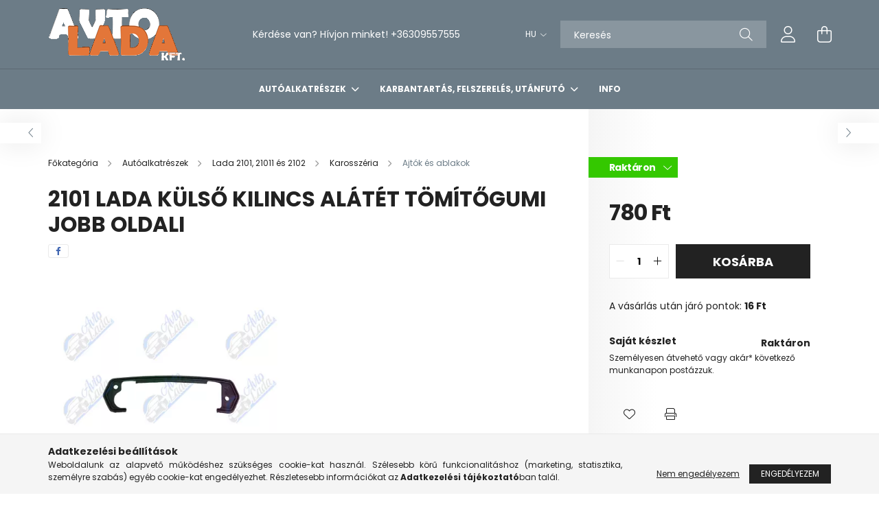

--- FILE ---
content_type: text/html; charset=UTF-8
request_url: https://www.avtolada.hu/2101-Lada-kulso-kilincs-alatet-tomitogumi-jobb-old
body_size: 23517
content:
<!DOCTYPE html>
<html lang="hu">
<head>
    <meta charset="utf-8">
<meta name="description" content="2101 Lada külső kilincs alátét tömítőgumi jobb oldali, avtolada.hu">
<meta name="robots" content="index, follow">
<meta http-equiv="X-UA-Compatible" content="IE=Edge">
<meta property="og:site_name" content="avtolada.hu" />
<meta property="og:title" content="2101 Lada külső kilincs alátét tömítőgumi jobb oldali - avto">
<meta property="og:description" content="2101 Lada külső kilincs alátét tömítőgumi jobb oldali, avtolada.hu">
<meta property="og:type" content="product">
<meta property="og:url" content="https://www.avtolada.hu/2101-Lada-kulso-kilincs-alatet-tomitogumi-jobb-old">
<meta property="og:image" content="https://www.avtolada.hu/img/75072/21010-6205250/21010-6205250.webp">
<meta name="facebook-domain-verification" content="ayar1ybz473fjshvm1t7llauspj1av">
<meta name="google-site-verification" content="1pvRZ2w944aXEfmnGUC4S1iL2Qx7v0mKxSliGHiPbEE">
<meta property="fb:admins" content="100063510986512">
<meta name="mobile-web-app-capable" content="yes">
<meta name="apple-mobile-web-app-capable" content="yes">
<meta name="MobileOptimized" content="320">
<meta name="HandheldFriendly" content="true">

<title>2101 Lada külső kilincs alátét tömítőgumi jobb oldali - avto</title>


<script>
var service_type="shop";
var shop_url_main="https://www.avtolada.hu";
var actual_lang="hu";
var money_len="0";
var money_thousend=" ";
var money_dec=",";
var shop_id=75072;
var unas_design_url="https:"+"/"+"/"+"www.avtolada.hu"+"/"+"!common_design"+"/"+"base"+"/"+"002103"+"/";
var unas_design_code='002103';
var unas_base_design_code='2100';
var unas_design_ver=4;
var unas_design_subver=4;
var unas_shop_url='https://www.avtolada.hu';
var responsive="yes";
var config_plus=new Array();
config_plus['product_tooltip']=1;
config_plus['cart_redirect']=1;
config_plus['money_type']='Ft';
config_plus['money_type_display']='Ft';
var lang_text=new Array();

var UNAS = UNAS || {};
UNAS.shop={"base_url":'https://www.avtolada.hu',"domain":'www.avtolada.hu',"username":'avtolada.unas.hu',"id":75072,"lang":'hu',"currency_type":'Ft',"currency_code":'HUF',"currency_rate":'1',"currency_length":0,"base_currency_length":0,"canonical_url":'https://www.avtolada.hu/2101-Lada-kulso-kilincs-alatet-tomitogumi-jobb-old'};
UNAS.design={"code":'002103',"page":'product_details'};
UNAS.api_auth="461140b92bbffde6c132d21ceecacbf8";
UNAS.customer={"email":'',"id":0,"group_id":0,"without_registration":0};
UNAS.shop["category_id"]="650472";
UNAS.shop["sku"]="21010-6205250";
UNAS.shop["product_id"]="640235569";
UNAS.shop["only_private_customer_can_purchase"] = false;
 

UNAS.text = {
    "button_overlay_close": `Bezár`,
    "popup_window": `Felugró ablak`,
    "list": `lista`,
    "updating_in_progress": `frissítés folyamatban`,
    "updated": `frissítve`,
    "is_opened": `megnyitva`,
    "is_closed": `bezárva`,
    "deleted": `törölve`,
    "consent_granted": `hozzájárulás megadva`,
    "consent_rejected": `hozzájárulás elutasítva`,
    "field_is_incorrect": `mező hibás`,
    "error_title": `Hiba!`,
    "product_variants": `termék változatok`,
    "product_added_to_cart": `A termék a kosárba került`,
    "product_added_to_cart_with_qty_problem": `A termékből csak [qty_added_to_cart] [qty_unit] került kosárba`,
    "product_removed_from_cart": `A termék törölve a kosárból`,
    "reg_title_name": `Név`,
    "reg_title_company_name": `Cégnév`,
    "number_of_items_in_cart": `Kosárban lévő tételek száma`,
    "cart_is_empty": `A kosár üres`,
    "cart_updated": `A kosár frissült`
};



UNAS.text["delete_from_favourites"]= `Törlés a kedvencek közül`;
UNAS.text["add_to_favourites"]= `Kedvencekhez`;






window.lazySizesConfig=window.lazySizesConfig || {};
window.lazySizesConfig.loadMode=1;
window.lazySizesConfig.loadHidden=false;

window.dataLayer = window.dataLayer || [];
function gtag(){dataLayer.push(arguments)};
gtag('js', new Date());
</script>

<script src="https://www.avtolada.hu/!common_packages/jquery/jquery-3.2.1.js?mod_time=1759314984"></script>
<script src="https://www.avtolada.hu/!common_packages/jquery/plugins/migrate/migrate.js?mod_time=1759314984"></script>
<script src="https://www.avtolada.hu/!common_packages/jquery/plugins/tippy/popper-2.4.4.min.js?mod_time=1759314984"></script>
<script src="https://www.avtolada.hu/!common_packages/jquery/plugins/tippy/tippy-bundle.umd.min.js?mod_time=1759314984"></script>
<script src="https://www.avtolada.hu/!common_packages/jquery/plugins/tools/overlay/overlay.js?mod_time=1759314984"></script>
<script src="https://www.avtolada.hu/!common_packages/jquery/plugins/tools/toolbox/toolbox.expose.js?mod_time=1759314984"></script>
<script src="https://www.avtolada.hu/!common_packages/jquery/plugins/lazysizes/lazysizes.min.js?mod_time=1759314984"></script>
<script src="https://www.avtolada.hu/!common_packages/jquery/plugins/lazysizes/plugins/bgset/ls.bgset.min.js?mod_time=1759314984"></script>
<script src="https://www.avtolada.hu/!common_packages/jquery/own/shop_common/exploded/common.js?mod_time=1764831093"></script>
<script src="https://www.avtolada.hu/!common_packages/jquery/own/shop_common/exploded/common_overlay.js?mod_time=1759314984"></script>
<script src="https://www.avtolada.hu/!common_packages/jquery/own/shop_common/exploded/common_shop_popup.js?mod_time=1759314984"></script>
<script src="https://www.avtolada.hu/!common_packages/jquery/own/shop_common/exploded/page_product_details.js?mod_time=1759314984"></script>
<script src="https://www.avtolada.hu/!common_packages/jquery/own/shop_common/exploded/function_favourites.js?mod_time=1759314984"></script>
<script src="https://www.avtolada.hu/!common_packages/jquery/own/shop_common/exploded/function_product_print.js?mod_time=1759314984"></script>
<script src="https://www.avtolada.hu/!common_packages/jquery/own/shop_common/exploded/function_product_subscription.js?mod_time=1759314984"></script>
<script src="https://www.avtolada.hu/!common_packages/jquery/plugins/hoverintent/hoverintent.js?mod_time=1759314984"></script>
<script src="https://www.avtolada.hu/!common_packages/jquery/own/shop_tooltip/shop_tooltip.js?mod_time=1759314984"></script>
<script src="https://www.avtolada.hu/!common_packages/jquery/plugins/responsive_menu/responsive_menu-unas.js?mod_time=1759314984"></script>
<script src="https://www.avtolada.hu/!common_design/base/002100/main.js?mod_time=1759314986"></script>
<script src="https://www.avtolada.hu/!common_packages/jquery/plugins/flickity/v3/flickity.pkgd.min.js?mod_time=1759314984"></script>
<script src="https://www.avtolada.hu/!common_packages/jquery/plugins/toastr/toastr.min.js?mod_time=1759314984"></script>
<script src="https://www.avtolada.hu/!common_packages/jquery/plugins/photoswipe/photoswipe.min.js?mod_time=1759314984"></script>
<script src="https://www.avtolada.hu/!common_packages/jquery/plugins/photoswipe/photoswipe-ui-default.min.js?mod_time=1759314984"></script>

<link href="https://www.avtolada.hu/temp/shop_75072_08af29f0bc55f864341f890b8e8d672c.css?mod_time=1768647816" rel="stylesheet" type="text/css">

<link href="https://www.avtolada.hu/2101-Lada-kulso-kilincs-alatet-tomitogumi-jobb-old" rel="canonical">
    <link id="favicon-32x32" rel="icon" type="image/png" href="https://www.avtolada.hu/!common_design/own/image/favicon_32x32.png" sizes="32x32">
    <link id="favicon-192x192" rel="icon" type="image/png" href="https://www.avtolada.hu/!common_design/own/image/favicon_192x192.png" sizes="192x192">
            <link rel="apple-touch-icon" href="https://www.avtolada.hu/!common_design/own/image/favicon_32x32.png" sizes="32x32">
        <link rel="apple-touch-icon" href="https://www.avtolada.hu/!common_design/own/image/favicon_192x192.png" sizes="192x192">
        <script>
        var google_consent=1;
    
        gtag('consent', 'default', {
           'ad_storage': 'denied',
           'ad_user_data': 'denied',
           'ad_personalization': 'denied',
           'analytics_storage': 'denied',
           'functionality_storage': 'denied',
           'personalization_storage': 'denied',
           'security_storage': 'granted'
        });

    
        gtag('consent', 'update', {
           'ad_storage': 'denied',
           'ad_user_data': 'denied',
           'ad_personalization': 'denied',
           'analytics_storage': 'denied',
           'functionality_storage': 'denied',
           'personalization_storage': 'denied',
           'security_storage': 'granted'
        });

        </script>
    <script async src="https://www.googletagmanager.com/gtag/js?id=G-FFYKJ22DJ7"></script>    <script>
    gtag('config', 'G-FFYKJ22DJ7');

        </script>
        <script>
    var google_analytics=1;

                gtag('event', 'view_item', {
              "currency": "HUF",
              "value": '780',
              "items": [
                  {
                      "item_id": "21010-6205250",
                      "item_name": "2101 Lada külső kilincs alátét tömítőgumi jobb oldali",
                      "item_category": "Autóalkatrészek/Lada 2101, 21011 és 2102/Karosszéria/Ajtók és ablakok",
                      "price": '780'
                  }
              ],
              'non_interaction': true
            });
               </script>
           <script>
        gtag('config', 'AW-638217985',{'allow_enhanced_conversions':true});
                </script>
            <script>
        var google_ads=1;

                gtag('event','remarketing', {
            'ecomm_pagetype': 'product',
            'ecomm_prodid': ["21010-6205250"],
            'ecomm_totalvalue': 780        });
            </script>
    	<script>
	/* <![CDATA[ */
	$(document).ready(function() {
       $(document).bind("contextmenu",function(e) {
            return false;
       });
	});
	/* ]]> */
	</script>
		<script>
	/* <![CDATA[ */
	var omitformtags=["input", "textarea", "select"];
	omitformtags=omitformtags.join("|");
		
	function disableselect(e) {
		if (omitformtags.indexOf(e.target.tagName.toLowerCase())==-1) return false;
		if (omitformtags.indexOf(e.target.tagName.toLowerCase())==2) return false;
	}
		
	function reEnable() {
		return true;
	}
		
	if (typeof document.onselectstart!="undefined") {
		document.onselectstart=new Function ("return false");
	} else {
		document.onmousedown=disableselect;
		document.onmouseup=reEnable;
	}
	/* ]]> */
	</script>
	<script>
(function(i,s,o,g,r,a,m){i['BarionAnalyticsObject']=r;i[r]=i[r]||function(){
    (i[r].q=i[r].q||[]).push(arguments)},i[r].l=1*new Date();a=s.createElement(o),
    m=s.getElementsByTagName(o)[0];a.async=1;a.src=g;m.parentNode.insertBefore(a,m)
})(window, document, 'script', 'https://pixel.barion.com/bp.js', 'bp');
                    
bp('init', 'addBarionPixelId', 'BP-IwpkYdv4GM-96');
</script>
<noscript><img height='1' width='1' style='display:none' alt='' src='https://pixel.barion.com/a.gif?__ba_pixel_id=BP-IwpkYdv4GM-96&ev=contentView&noscript=1'/></noscript>
<script>
$(document).ready(function () {
     UNAS.onGrantConsent(function(){
         bp('consent', 'grantConsent');
     });
     
     UNAS.onRejectConsent(function(){
         bp('consent', 'rejectConsent');
     });

     var contentViewProperties = {
         'currency': 'HUF',
         'quantity': 1,
         'unit': 'db',
         'unitPrice': 780,
         'category': 'Autóalkatrészek|Lada 2101, 21011 és 2102|Karosszéria|Ajtók és ablakok',
         'imageUrl': 'https://www.avtolada.hu/img/75072/21010-6205250/440x440,r/21010-6205250.webp?time=1726500482',
         'name': '2101 Lada külső kilincs alátét tömítőgumi jobb oldali',
         'contentType': 'Product',
         'id': '21010-6205250',
     }
     bp('track', 'contentView', contentViewProperties);

     UNAS.onChangeVariant(function(event,params){
         var variant = '';
         if (typeof params.variant_list1!=='undefined') variant+=params.variant_list1;
         if (typeof params.variant_list2!=='undefined') variant+='|'+params.variant_list2;
         if (typeof params.variant_list3!=='undefined') variant+='|'+params.variant_list3;
         var customizeProductProperties = {
            'contentType': 'Product',
            'currency': 'HUF',
            'id': params.sku,
            'name': '2101 Lada külső kilincs alátét tömítőgumi jobb oldali',
            'unit': 'db',
            'unitPrice': 780,
            'variant': variant,
            'list': 'ProductPage'
        }
        bp('track', 'customizeProduct', customizeProductProperties);
     });

     UNAS.onAddToCart(function(event,params){
         var variant = '';
         if (typeof params.variant_list1!=='undefined') variant+=params.variant_list1;
         if (typeof params.variant_list2!=='undefined') variant+='|'+params.variant_list2;
         if (typeof params.variant_list3!=='undefined') variant+='|'+params.variant_list3;
         var addToCartProperties = {
             'contentType': 'Product',
             'currency': 'HUF',
             'id': params.sku,
             'name': params.name,
             'quantity': parseFloat(params.qty_add),
             'totalItemPrice': params.qty*params.price,
             'unit': params.unit,
             'unitPrice': parseFloat(params.price),
             'category': params.category,
             'variant': variant
         };
         bp('track', 'addToCart', addToCartProperties);
     });

     UNAS.onClickProduct(function(event,params){
         UNAS.getProduct(function(result) {
             if (result.name!=undefined) {
                 var clickProductProperties  = {
                     'contentType': 'Product',
                     'currency': 'HUF',
                     'id': params.sku,
                     'name': result.name,
                     'unit': result.unit,
                     'unitPrice': parseFloat(result.unit_price),
                     'quantity': 1
                 }
                 bp('track', 'clickProduct', clickProductProperties );
             }
         },params);
     });

UNAS.onRemoveFromCart(function(event,params){
     bp('track', 'removeFromCart', {
         'contentType': 'Product',
         'currency': 'HUF',
         'id': params.sku,
         'name': params.name,
         'quantity': params.qty,
         'totalItemPrice': params.price * params.qty,
         'unit': params.unit,
         'unitPrice': parseFloat(params.price),
         'list': 'BasketPage'
     });
});

});
</script>

    <meta content="width=device-width, initial-scale=1.0" name="viewport" />
    <link rel="preconnect" href="https://fonts.gstatic.com">
    <link rel="preload" href="https://fonts.googleapis.com/css2?family=Poppins:wght@400;700&display=swap" as="style" />
    <link rel="stylesheet" href="https://fonts.googleapis.com/css2?family=Poppins:wght@400;700&display=swap" media="print" onload="this.media='all'">
    <noscript>
        <link rel="stylesheet" href="https://fonts.googleapis.com/css2?family=Poppins:wght@400;700&display=swap" />
    </noscript>
    
    
    
    
    

    
    
    
            
        
        
        
        
        
    
    
</head>




<body class='design_ver4 design_subver1 design_subver2 design_subver3 design_subver4' id="ud_shop_artdet">
<div id="image_to_cart" style="display:none; position:absolute; z-index:100000;"></div>
<div class="overlay_common overlay_warning" id="overlay_cart_add"></div>
<script>$(document).ready(function(){ overlay_init("cart_add",{"onBeforeLoad":false}); });</script>
<div id="overlay_login_outer"></div>	
	<script>
	$(document).ready(function(){
	    var login_redir_init="";

		$("#overlay_login_outer").overlay({
			onBeforeLoad: function() {
                var login_redir_temp=login_redir_init;
                if (login_redir_act!="") {
                    login_redir_temp=login_redir_act;
                    login_redir_act="";
                }

									$.ajax({
						type: "GET",
						async: true,
						url: "https://www.avtolada.hu/shop_ajax/ajax_popup_login.php",
						data: {
							shop_id:"75072",
							lang_master:"hu",
                            login_redir:login_redir_temp,
							explicit:"ok",
							get_ajax:"1"
						},
						success: function(data){
							$("#overlay_login_outer").html(data);
							if (unas_design_ver >= 5) $("#overlay_login_outer").modal('show');
							$('#overlay_login1 input[name=shop_pass_login]').keypress(function(e) {
								var code = e.keyCode ? e.keyCode : e.which;
								if(code.toString() == 13) {		
									document.form_login_overlay.submit();		
								}	
							});	
						}
					});
								},
			top: 50,
			mask: {
	color: "#000000",
	loadSpeed: 200,
	maskId: "exposeMaskOverlay",
	opacity: 0.7
},
			closeOnClick: (config_plus['overlay_close_on_click_forced'] === 1),
			onClose: function(event, overlayIndex) {
				$("#login_redir").val("");
			},
			load: false
		});
		
			});
	function overlay_login() {
		$(document).ready(function(){
			$("#overlay_login_outer").overlay().load();
		});
	}
	function overlay_login_remind() {
        if (unas_design_ver >= 5) {
            $("#overlay_remind").overlay().load();
        } else {
            $(document).ready(function () {
                $("#overlay_login_outer").overlay().close();
                setTimeout('$("#overlay_remind").overlay().load();', 250);
            });
        }
	}

    var login_redir_act="";
    function overlay_login_redir(redir) {
        login_redir_act=redir;
        $("#overlay_login_outer").overlay().load();
    }
	</script>  
	<div class="overlay_common overlay_info" id="overlay_remind"></div>
<script>$(document).ready(function(){ overlay_init("remind",[]); });</script>

	<script>
    	function overlay_login_error_remind() {
		$(document).ready(function(){
			load_login=0;
			$("#overlay_error").overlay().close();
			setTimeout('$("#overlay_remind").overlay().load();', 250);	
		});
	}
	</script>  
	<div class="overlay_common overlay_info" id="overlay_newsletter"></div>
<script>$(document).ready(function(){ overlay_init("newsletter",[]); });</script>

<script>
function overlay_newsletter() {
    $(document).ready(function(){
        $("#overlay_newsletter").overlay().load();
    });
}
</script>
<div class="overlay_common overlay_info" id="overlay_product_subscription"></div>
<script>$(document).ready(function(){ overlay_init("product_subscription",[]); });</script>
<div class="overlay_common overlay_error" id="overlay_script"></div>
<script>$(document).ready(function(){ overlay_init("script",[]); });</script>
    <script>
    $(document).ready(function() {
        $.ajax({
            type: "GET",
            url: "https://www.avtolada.hu/shop_ajax/ajax_stat.php",
            data: {master_shop_id:"75072",get_ajax:"1"}
        });
    });
    </script>
    

<div id="container" class="no-slideshow  page_shop_artdet_21010_6205250  js-ajax-filter-box-checking filter-not-exists">
            <header class="header position-relative">
            
            <div class="header-inner">
                <div class="header-container container">
                    <div class="row gutters-5 flex-nowrap justify-content-center align-items-center">
                            <div id="header_logo_img" class="js-element logo col-auto flex-shrink-1 order-2 order-xl-1" data-element-name="header_logo">
        <div class="header_logo-img-container">
            <div class="header_logo-img-wrapper">
                                                            <a href="https://www.avtolada.hu/">                        <picture>
                                                                                    <img                                  width="203" height="80"
                                                                  src="https://www.avtolada.hu/!common_design/custom/avtolada.unas.hu/element/layout_hu_header_logo-300x80_1_default.png?time=1695829227"
                                 srcset="https://www.avtolada.hu/!common_design/custom/avtolada.unas.hu/element/layout_hu_header_logo-300x80_1_default.png?time=1695829227 1x, https://www.avtolada.hu/!common_design/custom/avtolada.unas.hu/element/layout_hu_header_logo-300x80_1_default_retina.png?time=1695829227 2x"
                                 alt="avtolada.hu"/>
                        </picture>
                        </a>                                                </div>
        </div>
    </div>


                        <div class="header__left col-auto col-xl order-1 order-xl-2">
                            <div class="d-flex align-items-center justify-content-center">
                                <button type="button" class="hamburger__btn js-hamburger-btn dropdown--btn d-xl-none" id="hamburger__btn" aria-label="hamburger button" data-btn-for=".hamburger__dropdown">
                                    <span class="hamburger__btn-icon icon--hamburger"></span>
                                </button>
                                    <div class="js-element header_text_section_2 d-none d-xl-block" data-element-name="header_text_section_2">
        <div class="element__content ">
                            <div class="element__html slide-1"><p>Kérdése van? Hívjon minket! <a href='tel:+36309557555'>+36309557555</a></p></div>
                    </div>
    </div>

                            </div>
                        </div>

                        <div class="header__right col col-xl-auto order-3 py-3 py-lg-5">
                            <div class="d-flex align-items-center justify-content-end">
                                    <div class="lang-box-desktop flex-shrink-0">
        <div class="lang-select-group form-group form-select-group mb-0">
            <select class="form-control border-0 lang-select" aria-label="Nyelv váltás" name="change_lang" onchange="location.href='https://www.avtolada.hu'+this.value">
                                <option value="/2101-Lada-kulso-kilincs-alatet-tomitogumi-jobb-old" selected="selected">HU</option>
                                <option value="/en/2101-Lada-kulso-kilincs-alatet-tomitogumi-jobb-old">EN</option>
                            </select>
        </div>
    </div>
    
                                
                                <div class="search-open-btn d-block d-lg-none icon--search text-center" onclick="toggleSearch();"></div>
                                <div class="search__container">
                                    <div class="search-box position-relative ml-auto container px-0 browser-is-chrome" id="box_search_content">
    <form name="form_include_search" id="form_include_search" action="https://www.avtolada.hu/shop_search.php" method="get">
        <div class="box-search-group mb-0">
            <input data-stay-visible-breakpoint="992" name="search" id="box_search_input" value=""
                   aria-label="Keresés" pattern=".{3,100}" title="Hosszabb kereső kifejezést írjon be!" placeholder="Keresés"
                   type="text" maxlength="100" class="ac_input form-control js-search-input" autocomplete="off" required            >
            <div class="search-box__search-btn-outer input-group-append" title="Keresés">
                <button class="search-btn" aria-label="Keresés">
                    <span class="search-btn-icon icon--search"></span>
                </button>
            </div>
            <div class="search__loading">
                <div class="loading-spinner--small"></div>
            </div>
        </div>
        <div class="search-box__mask"></div>
    </form>
    <div class="ac_results"></div>
</div>
<script>
    $(document).ready(function(){
        $(document).on('smartSearchInputLoseFocus', function(){
            if ($('.js-search-smart-autocomplete').length>0) {
                setTimeout(function(){
                    let height = $(window).height() - ($('.js-search-smart-autocomplete').offset().top - $(window).scrollTop()) - 20;
                    $('.search-smart-autocomplete').css('max-height', height + 'px');
                }, 300);
            }
        });
    });
</script>



                                </div>
                                <div class="profil__container">
                                                <div class="profile">
            <button type="button" class="profile__btn js-profile-btn dropdown--btn" id="profile__btn" data-orders="https://www.avtolada.hu/shop_order_track.php" aria-label="profile button" data-btn-for=".profile__dropdown">
                <span class="profile__btn-icon icon--head"></span>
            </button>
        </div>
    
                                </div>
                                <div class="cart-box__container pr-3 pr-xl-0">
                                    <button class="cart-box__btn dropdown--btn" aria-label="cart button" type="button" data-btn-for=".cart-box__dropdown">
                                        <span class="cart-box__btn-icon icon--cart">
                                                <span id='box_cart_content' class='cart-box'>            </span>
                                        </span>
                                    </button>
                                </div>
                            </div>
                        </div>
                    </div>
                </div>
            </div>
                            <div class="header-menus d-none d-xl-block">
                    <div class="container text-center position-relative">
                        <ul class="main-menus d-none d-lg-flex justify-content-center text-left js-main-menus-content cat-menus level-0 plus-menus level-0" data-level="0">
                                <li class='cat-menu  has-child js-cat-menu-620099' data-id="620099">

        <span class="cat-menu__name font-weight-bold">
                            <a class='cat-menu__link font-weight-bold' href='#' >
                            Autóalkatrészek            </a>
        </span>

        			    <div class="cat-menu__sublist js-sublist level-1 ">
        <div class="sublist-inner js-sublist-inner ps__child--consume">
            <div class="cat-menu__sublist-inner d-flex">
                <div class="flex-grow-1">
                    <ul class="cat-menus level-1 row" data-level="cat-level-1">
                                                    <li class="col-2 mb-5 cat-menu has-child js-cat-menu-605512" data-id="605512">
                                <span class="cat-menu__name text-uppercase font-weight-bold" >
                                    <a class="cat-menu__link" href="https://www.avtolada.hu/Lada-2101-21011-es-2102" >
                                    Lada 2101, 21011 és 2102
                                                                            </a>
                                </span>
                                                                        <div class="cat-menu__list level-2">
        <ul class="cat-menus level-2" data-level="cat-level-2">
                            <li class="cat-menu js-cat-menu-876040" data-id="876040">
                    <span class="cat-menu__name" >
                        <a class="cat-menu__link" href="https://www.avtolada.hu/2101-Motor" >                        Motor
                                                    </a>                    </span>
                                    </li>
                            <li class="cat-menu js-cat-menu-495510" data-id="495510">
                    <span class="cat-menu__name" >
                        <a class="cat-menu__link" href="https://www.avtolada.hu/2101-Eroatvitel" >                        Erőátvitel
                                                    </a>                    </span>
                                    </li>
                            <li class="cat-menu js-cat-menu-338310" data-id="338310">
                    <span class="cat-menu__name" >
                        <a class="cat-menu__link" href="https://www.avtolada.hu/2101-Fek" >                        Fék
                                                    </a>                    </span>
                                    </li>
                            <li class="cat-menu js-cat-menu-522368" data-id="522368">
                    <span class="cat-menu__name" >
                        <a class="cat-menu__link" href="https://www.avtolada.hu/2101-Kormanyzas-es-felfuggesztes" >                        Kormányzás és felfüggesztés
                                                    </a>                    </span>
                                    </li>
                            <li class="cat-menu js-cat-menu-595071" data-id="595071">
                    <span class="cat-menu__name" >
                        <a class="cat-menu__link" href="https://www.avtolada.hu/2101-Komfort-es-kenyelmi-berendezesek" >                        Komfort és kényelmi berendezések
                                                    </a>                    </span>
                                    </li>
                            <li class="cat-menu js-cat-menu-805410" data-id="805410">
                    <span class="cat-menu__name" >
                        <a class="cat-menu__link" href="https://www.avtolada.hu/2101-Villamossag" >                        Villamosság
                                                    </a>                    </span>
                                    </li>
                            <li class="cat-menu js-cat-menu-928322" data-id="928322">
                    <span class="cat-menu__name" >
                        <a class="cat-menu__link" href="https://www.avtolada.hu/2101-Karosszeria" >                        Karosszéria
                                                    </a>                    </span>
                                    </li>
                                </ul>
    </div>


                                                            </li>
                                                    <li class="col-2 mb-5 cat-menu has-child js-cat-menu-885774" data-id="885774">
                                <span class="cat-menu__name text-uppercase font-weight-bold" >
                                    <a class="cat-menu__link" href="https://www.avtolada.hu/Lada-2103-es-2106" >
                                    Lada 2103 és 2106
                                                                            </a>
                                </span>
                                                                        <div class="cat-menu__list level-2">
        <ul class="cat-menus level-2" data-level="cat-level-2">
                            <li class="cat-menu js-cat-menu-516582" data-id="516582">
                    <span class="cat-menu__name" >
                        <a class="cat-menu__link" href="https://www.avtolada.hu/2103-Motor" >                        Motor
                                                    </a>                    </span>
                                    </li>
                            <li class="cat-menu js-cat-menu-833303" data-id="833303">
                    <span class="cat-menu__name" >
                        <a class="cat-menu__link" href="https://www.avtolada.hu/2103-Eroatvitel" >                        Erőátvitel
                                                    </a>                    </span>
                                    </li>
                            <li class="cat-menu js-cat-menu-300145" data-id="300145">
                    <span class="cat-menu__name" >
                        <a class="cat-menu__link" href="https://www.avtolada.hu/2103-Fek" >                        Fék
                                                    </a>                    </span>
                                    </li>
                            <li class="cat-menu js-cat-menu-566001" data-id="566001">
                    <span class="cat-menu__name" >
                        <a class="cat-menu__link" href="https://www.avtolada.hu/2103-Kormanyzas-es-felfuggesztes" >                        Kormányzás és felfüggesztés
                                                    </a>                    </span>
                                    </li>
                            <li class="cat-menu js-cat-menu-732390" data-id="732390">
                    <span class="cat-menu__name" >
                        <a class="cat-menu__link" href="https://www.avtolada.hu/2103-Komfort-es-kenyelmi-berendezesek" >                        Komfort és kényelmi berendezések
                                                    </a>                    </span>
                                    </li>
                            <li class="cat-menu js-cat-menu-125735" data-id="125735">
                    <span class="cat-menu__name" >
                        <a class="cat-menu__link" href="https://www.avtolada.hu/2103-Villamossag" >                        Villamosság
                                                    </a>                    </span>
                                    </li>
                            <li class="cat-menu js-cat-menu-417744" data-id="417744">
                    <span class="cat-menu__name" >
                        <a class="cat-menu__link" href="https://www.avtolada.hu/2103-Karosszeria" >                        Karosszéria
                                                    </a>                    </span>
                                    </li>
                                </ul>
    </div>


                                                            </li>
                                                    <li class="col-2 mb-5 cat-menu has-child js-cat-menu-652849" data-id="652849">
                                <span class="cat-menu__name text-uppercase font-weight-bold" >
                                    <a class="cat-menu__link" href="https://www.avtolada.hu/Lada-2104-2105-es-2107" >
                                    Lada 2104, 2105 és 2107
                                                                            </a>
                                </span>
                                                                        <div class="cat-menu__list level-2">
        <ul class="cat-menus level-2" data-level="cat-level-2">
                            <li class="cat-menu js-cat-menu-298294" data-id="298294">
                    <span class="cat-menu__name" >
                        <a class="cat-menu__link" href="https://www.avtolada.hu/2105-Motor" >                        Motor
                                                    </a>                    </span>
                                    </li>
                            <li class="cat-menu js-cat-menu-131087" data-id="131087">
                    <span class="cat-menu__name" >
                        <a class="cat-menu__link" href="https://www.avtolada.hu/Eroatvitel" >                        Erőátvitel
                                                    </a>                    </span>
                                    </li>
                            <li class="cat-menu js-cat-menu-916678" data-id="916678">
                    <span class="cat-menu__name" >
                        <a class="cat-menu__link" href="https://www.avtolada.hu/2105-Fek" >                        Fék
                                                    </a>                    </span>
                                    </li>
                            <li class="cat-menu js-cat-menu-473008" data-id="473008">
                    <span class="cat-menu__name" >
                        <a class="cat-menu__link" href="https://www.avtolada.hu/2105-Kormanyzas-es-felfuggesztes" >                        Kormányzás és felfüggesztés
                                                    </a>                    </span>
                                    </li>
                            <li class="cat-menu js-cat-menu-853106" data-id="853106">
                    <span class="cat-menu__name" >
                        <a class="cat-menu__link" href="https://www.avtolada.hu/2105-Komfort-es-kenyelmi-berendezesek" >                        Komfort és kényelmi berendezések
                                                    </a>                    </span>
                                    </li>
                            <li class="cat-menu js-cat-menu-975502" data-id="975502">
                    <span class="cat-menu__name" >
                        <a class="cat-menu__link" href="https://www.avtolada.hu/2105-Villamossag" >                        Villamosság
                                                    </a>                    </span>
                                    </li>
                            <li class="cat-menu js-cat-menu-588043" data-id="588043">
                    <span class="cat-menu__name" >
                        <a class="cat-menu__link" href="https://www.avtolada.hu/2105-Karosszeria" >                        Karosszéria
                                                    </a>                    </span>
                                    </li>
                                </ul>
    </div>


                                                            </li>
                                                    <li class="col-2 mb-5 cat-menu has-child js-cat-menu-865401" data-id="865401">
                                <span class="cat-menu__name text-uppercase font-weight-bold" >
                                    <a class="cat-menu__link" href="https://www.avtolada.hu/Niva-1-6-es-1-7-karburatoros" >
                                    Niva 1.6 és 1.7 karburátoros
                                                                            </a>
                                </span>
                                                                        <div class="cat-menu__list level-2">
        <ul class="cat-menus level-2" data-level="cat-level-2">
                            <li class="cat-menu js-cat-menu-759699" data-id="759699">
                    <span class="cat-menu__name" >
                        <a class="cat-menu__link" href="https://www.avtolada.hu/2121-Motor" >                        Motor
                                                    </a>                    </span>
                                    </li>
                            <li class="cat-menu js-cat-menu-959427" data-id="959427">
                    <span class="cat-menu__name" >
                        <a class="cat-menu__link" href="https://www.avtolada.hu/2121-Eroatvitel" >                        Erőátvitel
                                                    </a>                    </span>
                                    </li>
                            <li class="cat-menu js-cat-menu-246147" data-id="246147">
                    <span class="cat-menu__name" >
                        <a class="cat-menu__link" href="https://www.avtolada.hu/2121-Fek" >                        Fék
                                                    </a>                    </span>
                                    </li>
                            <li class="cat-menu js-cat-menu-388915" data-id="388915">
                    <span class="cat-menu__name" >
                        <a class="cat-menu__link" href="https://www.avtolada.hu/2121-Kormanyzas-es-felfuggesztes" >                        Kormányzás és felfüggesztés
                                                    </a>                    </span>
                                    </li>
                            <li class="cat-menu js-cat-menu-435397" data-id="435397">
                    <span class="cat-menu__name" >
                        <a class="cat-menu__link" href="https://www.avtolada.hu/2121-Komfort-es-kenyelmi-berendezesek" >                        Komfort és kényelmi berendezések
                                                    </a>                    </span>
                                    </li>
                            <li class="cat-menu js-cat-menu-119408" data-id="119408">
                    <span class="cat-menu__name" >
                        <a class="cat-menu__link" href="https://www.avtolada.hu/2121-Villamossag" >                        Villamosság
                                                    </a>                    </span>
                                    </li>
                            <li class="cat-menu js-cat-menu-140658" data-id="140658">
                    <span class="cat-menu__name" >
                        <a class="cat-menu__link" href="https://www.avtolada.hu/2121-Karosszeria" >                        Karosszéria
                                                    </a>                    </span>
                                    </li>
                                </ul>
    </div>


                                                            </li>
                                                    <li class="col-2 mb-5 cat-menu has-child js-cat-menu-262359" data-id="262359">
                                <span class="cat-menu__name text-uppercase font-weight-bold" >
                                    <a class="cat-menu__link" href="https://www.avtolada.hu/Niva-1-7-kozponti-injektoros" >
                                    Niva 1.7 központi injektoros
                                                                            </a>
                                </span>
                                                                        <div class="cat-menu__list level-2">
        <ul class="cat-menus level-2" data-level="cat-level-2">
                            <li class="cat-menu js-cat-menu-188337" data-id="188337">
                    <span class="cat-menu__name" >
                        <a class="cat-menu__link" href="https://www.avtolada.hu/kpi-Motor" >                        Motor
                                                    </a>                    </span>
                                    </li>
                            <li class="cat-menu js-cat-menu-450710" data-id="450710">
                    <span class="cat-menu__name" >
                        <a class="cat-menu__link" href="https://www.avtolada.hu/kpi-Eroatvitel" >                        Erőátvitel
                                                    </a>                    </span>
                                    </li>
                            <li class="cat-menu js-cat-menu-622604" data-id="622604">
                    <span class="cat-menu__name" >
                        <a class="cat-menu__link" href="https://www.avtolada.hu/Fek" >                        Fék
                                                    </a>                    </span>
                                    </li>
                            <li class="cat-menu js-cat-menu-865103" data-id="865103">
                    <span class="cat-menu__name" >
                        <a class="cat-menu__link" href="https://www.avtolada.hu/kpi-Kormanyzas-es-felfuggesztes" >                        Kormányzás és felfüggesztés
                                                    </a>                    </span>
                                    </li>
                            <li class="cat-menu js-cat-menu-518762" data-id="518762">
                    <span class="cat-menu__name" >
                        <a class="cat-menu__link" href="https://www.avtolada.hu/kpi-Komfort-es-kenyelmi-berendezesek" >                        Komfort és kényelmi berendezések
                                                    </a>                    </span>
                                    </li>
                            <li class="cat-menu js-cat-menu-980938" data-id="980938">
                    <span class="cat-menu__name" >
                        <a class="cat-menu__link" href="https://www.avtolada.hu/kpi-Villamossag" >                        Villamosság
                                                    </a>                    </span>
                                    </li>
                            <li class="cat-menu js-cat-menu-836533" data-id="836533">
                    <span class="cat-menu__name" >
                        <a class="cat-menu__link" href="https://www.avtolada.hu/kpi-Karosszeria" >                        Karosszéria
                                                    </a>                    </span>
                                    </li>
                                </ul>
    </div>


                                                            </li>
                                                    <li class="col-2 mb-5 cat-menu has-child js-cat-menu-329353" data-id="329353">
                                <span class="cat-menu__name text-uppercase font-weight-bold" >
                                    <a class="cat-menu__link" href="https://www.avtolada.hu/Niva-1-7-Hengerenkenti-injektoros-2015-ig" >
                                    Niva 1.7 hengerenkénti injektoros 2015-ig
                                                                            </a>
                                </span>
                                                                        <div class="cat-menu__list level-2">
        <ul class="cat-menus level-2" data-level="cat-level-2">
                            <li class="cat-menu js-cat-menu-166179" data-id="166179">
                    <span class="cat-menu__name" >
                        <a class="cat-menu__link" href="https://www.avtolada.hu/hi-Motor" >                        Motor
                                                    </a>                    </span>
                                    </li>
                            <li class="cat-menu js-cat-menu-723292" data-id="723292">
                    <span class="cat-menu__name" >
                        <a class="cat-menu__link" href="https://www.avtolada.hu/hi-Eroatvitel" >                        Erőátvitel
                                                    </a>                    </span>
                                    </li>
                            <li class="cat-menu js-cat-menu-362235" data-id="362235">
                    <span class="cat-menu__name" >
                        <a class="cat-menu__link" href="https://www.avtolada.hu/hi-Fek" >                        Fék
                                                    </a>                    </span>
                                    </li>
                            <li class="cat-menu js-cat-menu-284673" data-id="284673">
                    <span class="cat-menu__name" >
                        <a class="cat-menu__link" href="https://www.avtolada.hu/hi-Kormanyzas-es-felfuggesztes" >                        Kormányzás és felfüggesztés
                                                    </a>                    </span>
                                    </li>
                            <li class="cat-menu js-cat-menu-662591" data-id="662591">
                    <span class="cat-menu__name" >
                        <a class="cat-menu__link" href="https://www.avtolada.hu/hi-Komfort-es-kenyelmi-berendezesek" >                        Komfort és kényelmi berendezések
                                                    </a>                    </span>
                                    </li>
                            <li class="cat-menu js-cat-menu-524011" data-id="524011">
                    <span class="cat-menu__name" >
                        <a class="cat-menu__link" href="https://www.avtolada.hu/hi-Villamossag" >                        Villamosság
                                                    </a>                    </span>
                                    </li>
                            <li class="cat-menu js-cat-menu-735251" data-id="735251">
                    <span class="cat-menu__name" >
                        <a class="cat-menu__link" href="https://www.avtolada.hu/hi-Karosszeria" >                        Karosszéria
                                                    </a>                    </span>
                                    </li>
                                </ul>
    </div>


                                                            </li>
                                                    <li class="col-2 mb-5 cat-menu has-child js-cat-menu-964052" data-id="964052">
                                <span class="cat-menu__name text-uppercase font-weight-bold" >
                                    <a class="cat-menu__link" href="https://www.avtolada.hu/Niva-1-7-hengerenkenti-injektoros-2015-tol-2019-ig" >
                                    Niva 1.7 hengerenkénti injektoros 2015-től 2019-ig
                                                                            </a>
                                </span>
                                                                        <div class="cat-menu__list level-2">
        <ul class="cat-menus level-2" data-level="cat-level-2">
                            <li class="cat-menu js-cat-menu-999383" data-id="999383">
                    <span class="cat-menu__name" >
                        <a class="cat-menu__link" href="https://www.avtolada.hu/hi19-Motor" >                        Motor
                                                    </a>                    </span>
                                    </li>
                            <li class="cat-menu js-cat-menu-406544" data-id="406544">
                    <span class="cat-menu__name" >
                        <a class="cat-menu__link" href="https://www.avtolada.hu/hi19-Eroatvitel" >                        Erőátvitel
                                                    </a>                    </span>
                                    </li>
                            <li class="cat-menu js-cat-menu-427167" data-id="427167">
                    <span class="cat-menu__name" >
                        <a class="cat-menu__link" href="https://www.avtolada.hu/hi19-Fek" >                        Fék
                                                    </a>                    </span>
                                    </li>
                            <li class="cat-menu js-cat-menu-178516" data-id="178516">
                    <span class="cat-menu__name" >
                        <a class="cat-menu__link" href="https://www.avtolada.hu/hi19-Kormanyzas-es-felfuggesztes" >                        Kormányzás és felfüggesztés
                                                    </a>                    </span>
                                    </li>
                            <li class="cat-menu js-cat-menu-398192" data-id="398192">
                    <span class="cat-menu__name" >
                        <a class="cat-menu__link" href="https://www.avtolada.hu/hi19-Komfort-es-kenyelmi-berendezesek" >                        Komfort és kényelmi berendezések
                                                    </a>                    </span>
                                    </li>
                            <li class="cat-menu js-cat-menu-107501" data-id="107501">
                    <span class="cat-menu__name" >
                        <a class="cat-menu__link" href="https://www.avtolada.hu/hi19-Villamossag" >                        Villamosság
                                                    </a>                    </span>
                                    </li>
                            <li class="cat-menu js-cat-menu-698081" data-id="698081">
                    <span class="cat-menu__name" >
                        <a class="cat-menu__link" href="https://www.avtolada.hu/hi19-Karosszeria" >                        Karosszéria
                                                    </a>                    </span>
                                    </li>
                                </ul>
    </div>


                                                            </li>
                                                    <li class="col-2 mb-5 cat-menu has-child js-cat-menu-169316" data-id="169316">
                                <span class="cat-menu__name text-uppercase font-weight-bold" >
                                    <a class="cat-menu__link" href="https://www.avtolada.hu/Samara-2108-21099" >
                                    Samara 2108-21099
                                                                            </a>
                                </span>
                                                                        <div class="cat-menu__list level-2">
        <ul class="cat-menus level-2" data-level="cat-level-2">
                            <li class="cat-menu js-cat-menu-679734" data-id="679734">
                    <span class="cat-menu__name" >
                        <a class="cat-menu__link" href="https://www.avtolada.hu/SA-Motor" >                        Motor
                                                    </a>                    </span>
                                    </li>
                            <li class="cat-menu js-cat-menu-771013" data-id="771013">
                    <span class="cat-menu__name" >
                        <a class="cat-menu__link" href="https://www.avtolada.hu/SA-Eroatvitel" >                        Erőátvitel
                                                    </a>                    </span>
                                    </li>
                            <li class="cat-menu js-cat-menu-160745" data-id="160745">
                    <span class="cat-menu__name" >
                        <a class="cat-menu__link" href="https://www.avtolada.hu/SA-Fek" >                        Fék
                                                    </a>                    </span>
                                    </li>
                            <li class="cat-menu js-cat-menu-430569" data-id="430569">
                    <span class="cat-menu__name" >
                        <a class="cat-menu__link" href="https://www.avtolada.hu/SA-Kormanyzas-es-felfuggesztes" >                        Kormányzás és felfüggesztés
                                                    </a>                    </span>
                                    </li>
                            <li class="cat-menu js-cat-menu-722475" data-id="722475">
                    <span class="cat-menu__name" >
                        <a class="cat-menu__link" href="https://www.avtolada.hu/SA-Komfort-es-kenyelmi-berendezesek" >                        Komfort és kényelmi berendezések
                                                    </a>                    </span>
                                    </li>
                            <li class="cat-menu js-cat-menu-933511" data-id="933511">
                    <span class="cat-menu__name" >
                        <a class="cat-menu__link" href="https://www.avtolada.hu/SA-Villamossag" >                        Villamosság
                                                    </a>                    </span>
                                    </li>
                            <li class="cat-menu js-cat-menu-420413" data-id="420413">
                    <span class="cat-menu__name" >
                        <a class="cat-menu__link" href="https://www.avtolada.hu/SA-Karosszeria" >                        Karosszéria
                                                    </a>                    </span>
                                    </li>
                                </ul>
    </div>


                                                            </li>
                                                    <li class="col-2 mb-5 cat-menu has-child js-cat-menu-346010" data-id="346010">
                                <span class="cat-menu__name text-uppercase font-weight-bold" >
                                    <a class="cat-menu__link" href="https://www.avtolada.hu/Lada-2110-2111-es-2112" >
                                    Lada 2110, 2111 és 2112
                                                                            </a>
                                </span>
                                                                        <div class="cat-menu__list level-2">
        <ul class="cat-menus level-2" data-level="cat-level-2">
                            <li class="cat-menu js-cat-menu-993754" data-id="993754">
                    <span class="cat-menu__name" >
                        <a class="cat-menu__link" href="https://www.avtolada.hu/110-Motor" >                        Motor
                                                    </a>                    </span>
                                    </li>
                            <li class="cat-menu js-cat-menu-252708" data-id="252708">
                    <span class="cat-menu__name" >
                        <a class="cat-menu__link" href="https://www.avtolada.hu/110-Eroatvitel" >                        Erőátvitel
                                                    </a>                    </span>
                                    </li>
                            <li class="cat-menu js-cat-menu-519646" data-id="519646">
                    <span class="cat-menu__name" >
                        <a class="cat-menu__link" href="https://www.avtolada.hu/110-Fek" >                        Fék
                                                    </a>                    </span>
                                    </li>
                            <li class="cat-menu js-cat-menu-166326" data-id="166326">
                    <span class="cat-menu__name" >
                        <a class="cat-menu__link" href="https://www.avtolada.hu/110-Kormanyzas-es-felfuggesztes" >                        Kormányzás és felfüggesztés
                                                    </a>                    </span>
                                    </li>
                            <li class="cat-menu js-cat-menu-609059" data-id="609059">
                    <span class="cat-menu__name" >
                        <a class="cat-menu__link" href="https://www.avtolada.hu/110-Komfort-es-kenyelmi-berendezesek" >                        Komfort és kényelmi berendezések
                                                    </a>                    </span>
                                    </li>
                            <li class="cat-menu js-cat-menu-565000" data-id="565000">
                    <span class="cat-menu__name" >
                        <a class="cat-menu__link" href="https://www.avtolada.hu/110-Villamossag" >                        Villamosság
                                                    </a>                    </span>
                                    </li>
                            <li class="cat-menu js-cat-menu-309899" data-id="309899">
                    <span class="cat-menu__name" >
                        <a class="cat-menu__link" href="https://www.avtolada.hu/110-Karosszeria" >                        Karosszéria
                                                    </a>                    </span>
                                    </li>
                                </ul>
    </div>


                                                            </li>
                                                    <li class="col-2 mb-5 cat-menu has-child js-cat-menu-512606" data-id="512606">
                                <span class="cat-menu__name text-uppercase font-weight-bold" >
                                    <a class="cat-menu__link" href="https://www.avtolada.hu/Lada-Vesta-Sedan-SW-SW-Cross" >
                                    Lada Vesta Sedan, SW, SW Cross
                                                                            </a>
                                </span>
                                                                        <div class="cat-menu__list level-2">
        <ul class="cat-menus level-2" data-level="cat-level-2">
                            <li class="cat-menu js-cat-menu-140415" data-id="140415">
                    <span class="cat-menu__name" >
                        <a class="cat-menu__link" href="https://www.avtolada.hu/Vesta-Motor" >                        Motor
                                                    </a>                    </span>
                                    </li>
                            <li class="cat-menu js-cat-menu-588165" data-id="588165">
                    <span class="cat-menu__name" >
                        <a class="cat-menu__link" href="https://www.avtolada.hu/Vesta-Eroatvitel" >                        Erőátvitel
                                                    </a>                    </span>
                                    </li>
                            <li class="cat-menu js-cat-menu-434557" data-id="434557">
                    <span class="cat-menu__name" >
                        <a class="cat-menu__link" href="https://www.avtolada.hu/Vesta-Fek" >                        Fék
                                                    </a>                    </span>
                                    </li>
                            <li class="cat-menu js-cat-menu-871193" data-id="871193">
                    <span class="cat-menu__name" >
                        <a class="cat-menu__link" href="https://www.avtolada.hu/Vesta-Kormanyzas-es-felfuggesztes" >                        Kormányzás és felfüggesztés
                                                    </a>                    </span>
                                    </li>
                            <li class="cat-menu js-cat-menu-405180" data-id="405180">
                    <span class="cat-menu__name" >
                        <a class="cat-menu__link" href="https://www.avtolada.hu/Vesta-Karosszeria" >                        Karosszéria
                                                    </a>                    </span>
                                    </li>
                            <li class="cat-menu js-cat-menu-362827" data-id="362827">
                    <span class="cat-menu__name" >
                        <a class="cat-menu__link" href="https://www.avtolada.hu/Vesta-Kulso-belso-elemek" >                        Külső belső elemek
                                                    </a>                    </span>
                                    </li>
                            <li class="cat-menu js-cat-menu-421921" data-id="421921">
                    <span class="cat-menu__name" >
                        <a class="cat-menu__link" href="https://www.avtolada.hu/Vesta-Elektromos-berendezesek" >                        Elektromos berendezések
                                                    </a>                    </span>
                                    </li>
                                        <li class="cat-menu">
                    <a class="cat-menu__link cat-menu__all-cat font-s icon--a-chevron-right" href="https://www.avtolada.hu/Lada-Vesta-Sedan-SW-SW-Cross">További kategóriák</a>
                </li>
                    </ul>
    </div>


                                                            </li>
                                                    <li class="col-2 mb-5 cat-menu has-child js-cat-menu-694611" data-id="694611">
                                <span class="cat-menu__name text-uppercase font-weight-bold" >
                                    <a class="cat-menu__link" href="https://www.avtolada.hu/Kalina-1117-1119" >
                                    Kalina 1117-1119
                                                                            </a>
                                </span>
                                                                        <div class="cat-menu__list level-2">
        <ul class="cat-menus level-2" data-level="cat-level-2">
                            <li class="cat-menu js-cat-menu-396431" data-id="396431">
                    <span class="cat-menu__name" >
                        <a class="cat-menu__link" href="https://www.avtolada.hu/k1-Motor" >                        Motor
                                                    </a>                    </span>
                                    </li>
                            <li class="cat-menu js-cat-menu-624426" data-id="624426">
                    <span class="cat-menu__name" >
                        <a class="cat-menu__link" href="https://www.avtolada.hu/k1-Eroatvitel" >                        Erőátvitel
                                                    </a>                    </span>
                                    </li>
                            <li class="cat-menu js-cat-menu-854699" data-id="854699">
                    <span class="cat-menu__name" >
                        <a class="cat-menu__link" href="https://www.avtolada.hu/k1-Fek" >                        Fék
                                                    </a>                    </span>
                                    </li>
                            <li class="cat-menu js-cat-menu-966715" data-id="966715">
                    <span class="cat-menu__name" >
                        <a class="cat-menu__link" href="https://www.avtolada.hu/k1-Kormanyzas-es-felfuggesztes" >                        Kormányzás és felfüggesztés
                                                    </a>                    </span>
                                    </li>
                            <li class="cat-menu js-cat-menu-291240" data-id="291240">
                    <span class="cat-menu__name" >
                        <a class="cat-menu__link" href="https://www.avtolada.hu/k1-Komfort-kenyelmi-es-biztonsagi-berendezesek" >                        Komfort, kényelmi és biztonsági berendezések
                                                    </a>                    </span>
                                    </li>
                            <li class="cat-menu js-cat-menu-625124" data-id="625124">
                    <span class="cat-menu__name" >
                        <a class="cat-menu__link" href="https://www.avtolada.hu/k1-Villamossag" >                        Villamosság
                                                    </a>                    </span>
                                    </li>
                            <li class="cat-menu js-cat-menu-788597" data-id="788597">
                    <span class="cat-menu__name" >
                        <a class="cat-menu__link" href="https://www.avtolada.hu/k1-Karosszeria" >                        Karosszéria
                                                    </a>                    </span>
                                    </li>
                                </ul>
    </div>


                                                            </li>
                                                    <li class="col-2 mb-5 cat-menu has-child js-cat-menu-210650" data-id="210650">
                                <span class="cat-menu__name text-uppercase font-weight-bold" >
                                    <a class="cat-menu__link" href="https://www.avtolada.hu/kalina-2192-2194" >
                                    kalina 2192, 2194
                                                                            </a>
                                </span>
                                                                        <div class="cat-menu__list level-2">
        <ul class="cat-menus level-2" data-level="cat-level-2">
                            <li class="cat-menu js-cat-menu-913032" data-id="913032">
                    <span class="cat-menu__name" >
                        <a class="cat-menu__link" href="https://www.avtolada.hu/k2-Motor" >                        Motor
                                                    </a>                    </span>
                                    </li>
                            <li class="cat-menu js-cat-menu-603105" data-id="603105">
                    <span class="cat-menu__name" >
                        <a class="cat-menu__link" href="https://www.avtolada.hu/k2-Eroatvitel" >                        Erőátvitel
                                                    </a>                    </span>
                                    </li>
                            <li class="cat-menu js-cat-menu-871162" data-id="871162">
                    <span class="cat-menu__name" >
                        <a class="cat-menu__link" href="https://www.avtolada.hu/k2-Fek" >                        Fék
                                                    </a>                    </span>
                                    </li>
                            <li class="cat-menu js-cat-menu-977651" data-id="977651">
                    <span class="cat-menu__name" >
                        <a class="cat-menu__link" href="https://www.avtolada.hu/k2-Kormanyzas-es-felfuggesztes" >                        Kormányzás és felfüggesztés
                                                    </a>                    </span>
                                    </li>
                            <li class="cat-menu js-cat-menu-910363" data-id="910363">
                    <span class="cat-menu__name" >
                        <a class="cat-menu__link" href="https://www.avtolada.hu/k2-Komfort-kenyelmi-es-biztonsagi-berendezesek" >                        Komfort, kényelmi és biztonsági berendezések
                                                    </a>                    </span>
                                    </li>
                            <li class="cat-menu js-cat-menu-203866" data-id="203866">
                    <span class="cat-menu__name" >
                        <a class="cat-menu__link" href="https://www.avtolada.hu/k2-Villamossag" >                        Villamosság
                                                    </a>                    </span>
                                    </li>
                            <li class="cat-menu js-cat-menu-628061" data-id="628061">
                    <span class="cat-menu__name" >
                        <a class="cat-menu__link" href="https://www.avtolada.hu/k2-Karosszeria" >                        Karosszéria
                                                    </a>                    </span>
                                    </li>
                                </ul>
    </div>


                                                            </li>
                                                    <li class="col-2 mb-5 cat-menu has-child js-cat-menu-180395" data-id="180395">
                                <span class="cat-menu__name text-uppercase font-weight-bold" >
                                    <a class="cat-menu__link" href="https://www.avtolada.hu/Granta-2190-2192" >
                                    Granta 2190, 2191
                                                                            </a>
                                </span>
                                                                        <div class="cat-menu__list level-2">
        <ul class="cat-menus level-2" data-level="cat-level-2">
                            <li class="cat-menu js-cat-menu-727710" data-id="727710">
                    <span class="cat-menu__name" >
                        <a class="cat-menu__link" href="https://www.avtolada.hu/gr-Motor" >                        Motor
                                                    </a>                    </span>
                                    </li>
                            <li class="cat-menu js-cat-menu-522872" data-id="522872">
                    <span class="cat-menu__name" >
                        <a class="cat-menu__link" href="https://www.avtolada.hu/gr-Eroatvitel" >                        Erőátvitel
                                                    </a>                    </span>
                                    </li>
                            <li class="cat-menu js-cat-menu-949192" data-id="949192">
                    <span class="cat-menu__name" >
                        <a class="cat-menu__link" href="https://www.avtolada.hu/gr-Fek" >                        Fék
                                                    </a>                    </span>
                                    </li>
                            <li class="cat-menu js-cat-menu-290590" data-id="290590">
                    <span class="cat-menu__name" >
                        <a class="cat-menu__link" href="https://www.avtolada.hu/gr-Kormanyzas-es-felfuggesztes" >                        Kormányzás és felfüggesztés
                                                    </a>                    </span>
                                    </li>
                            <li class="cat-menu js-cat-menu-846959" data-id="846959">
                    <span class="cat-menu__name" >
                        <a class="cat-menu__link" href="https://www.avtolada.hu/gr-Komfort-kenyelmi-es-biztonsagi-berendezesek" >                        Komfort, kényelmi és biztonsági berendezések
                                                    </a>                    </span>
                                    </li>
                            <li class="cat-menu js-cat-menu-264816" data-id="264816">
                    <span class="cat-menu__name" >
                        <a class="cat-menu__link" href="https://www.avtolada.hu/gr-Villamossag" >                        Villamosság
                                                    </a>                    </span>
                                    </li>
                            <li class="cat-menu js-cat-menu-909584" data-id="909584">
                    <span class="cat-menu__name" >
                        <a class="cat-menu__link" href="https://www.avtolada.hu/gr-Karosszeria" >                        Karosszéria
                                                    </a>                    </span>
                                    </li>
                                </ul>
    </div>


                                                            </li>
                                                    <li class="col-2 mb-5 cat-menu has-child js-cat-menu-521288" data-id="521288">
                                <span class="cat-menu__name text-uppercase font-weight-bold" >
                                    <a class="cat-menu__link" href="https://www.avtolada.hu/Wartburg-353-1-3-es-Barkas" >
                                    Wartburg és Barkas
                                                                            </a>
                                </span>
                                                                        <div class="cat-menu__list level-2">
        <ul class="cat-menus level-2" data-level="cat-level-2">
                            <li class="cat-menu js-cat-menu-991201" data-id="991201">
                    <span class="cat-menu__name" >
                        <a class="cat-menu__link" href="https://www.avtolada.hu/wb-Motor" >                        Motor
                                                    </a>                    </span>
                                    </li>
                            <li class="cat-menu js-cat-menu-683847" data-id="683847">
                    <span class="cat-menu__name" >
                        <a class="cat-menu__link" href="https://www.avtolada.hu/wb-Eroatvitel" >                        Erőátvitel
                                                    </a>                    </span>
                                    </li>
                            <li class="cat-menu js-cat-menu-114948" data-id="114948">
                    <span class="cat-menu__name" >
                        <a class="cat-menu__link" href="https://www.avtolada.hu/wb-Fek" >                        Fék
                                                    </a>                    </span>
                                    </li>
                            <li class="cat-menu js-cat-menu-571673" data-id="571673">
                    <span class="cat-menu__name" >
                        <a class="cat-menu__link" href="https://www.avtolada.hu/wb-Kormanyzas-es-felfuggesztes" >                        Kormányzás és felfüggesztés
                                                    </a>                    </span>
                                    </li>
                            <li class="cat-menu js-cat-menu-136181" data-id="136181">
                    <span class="cat-menu__name" >
                        <a class="cat-menu__link" href="https://www.avtolada.hu/wb-Karosszeria" >                        Karosszéria
                                                    </a>                    </span>
                                    </li>
                            <li class="cat-menu js-cat-menu-175416" data-id="175416">
                    <span class="cat-menu__name" >
                        <a class="cat-menu__link" href="https://www.avtolada.hu/wb-Komfort-es-kenyelmi-berendezesek" >                        Komfort és kényelmi berendezések
                                                    </a>                    </span>
                                    </li>
                            <li class="cat-menu js-cat-menu-864446" data-id="864446">
                    <span class="cat-menu__name" >
                        <a class="cat-menu__link" href="https://www.avtolada.hu/wb-Villamossag" >                        Villamosság
                                                    </a>                    </span>
                                    </li>
                                </ul>
    </div>


                                                            </li>
                                                    <li class="col-2 mb-5 cat-menu has-child js-cat-menu-690627" data-id="690627">
                                <span class="cat-menu__name text-uppercase font-weight-bold" >
                                    <a class="cat-menu__link" href="https://www.avtolada.hu/Trabant-601-1-1" >
                                    Trabant
                                                                            </a>
                                </span>
                                                                        <div class="cat-menu__list level-2">
        <ul class="cat-menus level-2" data-level="cat-level-2">
                            <li class="cat-menu js-cat-menu-229992" data-id="229992">
                    <span class="cat-menu__name" >
                        <a class="cat-menu__link" href="https://www.avtolada.hu/tr-Motor" >                        Motor
                                                    </a>                    </span>
                                    </li>
                            <li class="cat-menu js-cat-menu-596268" data-id="596268">
                    <span class="cat-menu__name" >
                        <a class="cat-menu__link" href="https://www.avtolada.hu/tr-Eroatvitel" >                        Erőátvitel
                                                    </a>                    </span>
                                    </li>
                            <li class="cat-menu js-cat-menu-605337" data-id="605337">
                    <span class="cat-menu__name" >
                        <a class="cat-menu__link" href="https://www.avtolada.hu/tr-Fek" >                        Fék
                                                    </a>                    </span>
                                    </li>
                            <li class="cat-menu js-cat-menu-561598" data-id="561598">
                    <span class="cat-menu__name" >
                        <a class="cat-menu__link" href="https://www.avtolada.hu/tr-Kormanyzas-es-felfuggesztes" >                        Kormányzás és felfüggesztés
                                                    </a>                    </span>
                                    </li>
                            <li class="cat-menu js-cat-menu-743166" data-id="743166">
                    <span class="cat-menu__name" >
                        <a class="cat-menu__link" href="https://www.avtolada.hu/tr-Karosszeria" >                        Karosszéria
                                                    </a>                    </span>
                                    </li>
                            <li class="cat-menu js-cat-menu-751958" data-id="751958">
                    <span class="cat-menu__name" >
                        <a class="cat-menu__link" href="https://www.avtolada.hu/tr-Komfort-es-kenyelmi-berendezesek" >                        Komfort és kényelmi berendezések
                                                    </a>                    </span>
                                    </li>
                            <li class="cat-menu js-cat-menu-162790" data-id="162790">
                    <span class="cat-menu__name" >
                        <a class="cat-menu__link" href="https://www.avtolada.hu/tr-Villamossag" >                        Villamosság
                                                    </a>                    </span>
                                    </li>
                                </ul>
    </div>


                                                            </li>
                                                    <li class="col-2 mb-5 cat-menu has-child js-cat-menu-799610" data-id="799610">
                                <span class="cat-menu__name text-uppercase font-weight-bold" >
                                    <a class="cat-menu__link" href="https://www.avtolada.hu/Moszkvics" >
                                    Moszkvics
                                                                            </a>
                                </span>
                                                                        <div class="cat-menu__list level-2">
        <ul class="cat-menus level-2" data-level="cat-level-2">
                            <li class="cat-menu js-cat-menu-852165" data-id="852165">
                    <span class="cat-menu__name" >
                        <a class="cat-menu__link" href="https://www.avtolada.hu/m-Motor" >                        Motor
                                                    </a>                    </span>
                                    </li>
                            <li class="cat-menu js-cat-menu-433981" data-id="433981">
                    <span class="cat-menu__name" >
                        <a class="cat-menu__link" href="https://www.avtolada.hu/m-Eroatvitel" >                        Erőátvitel
                                                    </a>                    </span>
                                    </li>
                            <li class="cat-menu js-cat-menu-862281" data-id="862281">
                    <span class="cat-menu__name" >
                        <a class="cat-menu__link" href="https://www.avtolada.hu/m-Fek" >                        Fék
                                                    </a>                    </span>
                                    </li>
                            <li class="cat-menu js-cat-menu-677457" data-id="677457">
                    <span class="cat-menu__name" >
                        <a class="cat-menu__link" href="https://www.avtolada.hu/m-Kormanyzas-es-felfuggesztes" >                        Kormányzás és felfüggesztés
                                                    </a>                    </span>
                                    </li>
                            <li class="cat-menu js-cat-menu-143127" data-id="143127">
                    <span class="cat-menu__name" >
                        <a class="cat-menu__link" href="https://www.avtolada.hu/m-Karosszeria" >                        Karosszéria
                                                    </a>                    </span>
                                    </li>
                            <li class="cat-menu js-cat-menu-202614" data-id="202614">
                    <span class="cat-menu__name" >
                        <a class="cat-menu__link" href="https://www.avtolada.hu/m-Komfort-es-kenyelmi-berendezesek" >                        Komfort és kényelmi berendezések
                                                    </a>                    </span>
                                    </li>
                            <li class="cat-menu js-cat-menu-587032" data-id="587032">
                    <span class="cat-menu__name" >
                        <a class="cat-menu__link" href="https://www.avtolada.hu/m-Villamossag" >                        Villamosság
                                                    </a>                    </span>
                                    </li>
                                </ul>
    </div>


                                                            </li>
                                                    <li class="col-2 mb-5 cat-menu has-child js-cat-menu-650339" data-id="650339">
                                <span class="cat-menu__name text-uppercase font-weight-bold" >
                                    <a class="cat-menu__link" href="https://www.avtolada.hu/UAZ" >
                                    UAZ, GAZ, Volga
                                                                            </a>
                                </span>
                                                                        <div class="cat-menu__list level-2">
        <ul class="cat-menus level-2" data-level="cat-level-2">
                            <li class="cat-menu js-cat-menu-487604" data-id="487604">
                    <span class="cat-menu__name" >
                        <a class="cat-menu__link" href="https://www.avtolada.hu/uaz-Motor" >                        Motor
                                                    </a>                    </span>
                                    </li>
                            <li class="cat-menu js-cat-menu-446222" data-id="446222">
                    <span class="cat-menu__name" >
                        <a class="cat-menu__link" href="https://www.avtolada.hu/uaz-Eroatvitel" >                        Erőátvitel
                                                    </a>                    </span>
                                    </li>
                            <li class="cat-menu js-cat-menu-438236" data-id="438236">
                    <span class="cat-menu__name" >
                        <a class="cat-menu__link" href="https://www.avtolada.hu/uaz-Fek" >                        Fék
                                                    </a>                    </span>
                                    </li>
                            <li class="cat-menu js-cat-menu-307025" data-id="307025">
                    <span class="cat-menu__name" >
                        <a class="cat-menu__link" href="https://www.avtolada.hu/uaz-Kormanyzas-es-felfuggesztes" >                        Kormányzás és felfüggesztés
                                                    </a>                    </span>
                                    </li>
                            <li class="cat-menu js-cat-menu-457795" data-id="457795">
                    <span class="cat-menu__name" >
                        <a class="cat-menu__link" href="https://www.avtolada.hu/uaz-Komfort-es-kenyelmi-berendezesek" >                        Komfort és kényelmi berendezések
                                                    </a>                    </span>
                                    </li>
                            <li class="cat-menu js-cat-menu-647488" data-id="647488">
                    <span class="cat-menu__name" >
                        <a class="cat-menu__link" href="https://www.avtolada.hu/uaz-Villamossag" >                        Villamosság
                                                    </a>                    </span>
                                    </li>
                            <li class="cat-menu js-cat-menu-392675" data-id="392675">
                    <span class="cat-menu__name" >
                        <a class="cat-menu__link" href="https://www.avtolada.hu/uaz-Karosszeria" >                        Karosszéria
                                                    </a>                    </span>
                                    </li>
                                </ul>
    </div>


                                                            </li>
                                                    <li class="col-2 mb-5 cat-menu has-child js-cat-menu-701935" data-id="701935">
                                <span class="cat-menu__name text-uppercase font-weight-bold" >
                                    <a class="cat-menu__link" href="https://www.avtolada.hu/Alkatresz-kategoria" >
                                    Vegyes alkatrész kategória
                                                                            </a>
                                </span>
                                                                        <div class="cat-menu__list level-2">
        <ul class="cat-menus level-2" data-level="cat-level-2">
                            <li class="cat-menu js-cat-menu-529837" data-id="529837">
                    <span class="cat-menu__name" >
                        <a class="cat-menu__link" href="https://www.avtolada.hu/Motor" >                        Motor
                                                    </a>                    </span>
                                    </li>
                            <li class="cat-menu js-cat-menu-179753" data-id="179753">
                    <span class="cat-menu__name" >
                        <a class="cat-menu__link" href="https://www.avtolada.hu/-Eroatvitel" >                        Erőátvitel
                                                    </a>                    </span>
                                    </li>
                            <li class="cat-menu js-cat-menu-900680" data-id="900680">
                    <span class="cat-menu__name" >
                        <a class="cat-menu__link" href="https://www.avtolada.hu/-Fek" >                        Fék
                                                    </a>                    </span>
                                    </li>
                            <li class="cat-menu js-cat-menu-375747" data-id="375747">
                    <span class="cat-menu__name" >
                        <a class="cat-menu__link" href="https://www.avtolada.hu/Kormanyzas-es-felfuggesztes" >                        Kormányzás és felfüggesztés
                                                    </a>                    </span>
                                    </li>
                            <li class="cat-menu js-cat-menu-457293" data-id="457293">
                    <span class="cat-menu__name" >
                        <a class="cat-menu__link" href="https://www.avtolada.hu/Karosszeria" >                        Karosszéria
                                                    </a>                    </span>
                                    </li>
                            <li class="cat-menu js-cat-menu-455280" data-id="455280">
                    <span class="cat-menu__name" >
                        <a class="cat-menu__link" href="https://www.avtolada.hu/Kulso-belso-elemek" >                        Külső belső elemek
                                                    </a>                    </span>
                                    </li>
                            <li class="cat-menu js-cat-menu-740048" data-id="740048">
                    <span class="cat-menu__name" >
                        <a class="cat-menu__link" href="https://www.avtolada.hu/Komfort-kenyelmi-es-biztonsagi-berendezesek" >                        Komfort, kényelmi és biztonsági berendezések
                                                    </a>                    </span>
                                    </li>
                                        <li class="cat-menu">
                    <a class="cat-menu__link cat-menu__all-cat font-s icon--a-chevron-right" href="https://www.avtolada.hu/Alkatresz-kategoria">További kategóriák</a>
                </li>
                    </ul>
    </div>


                                                            </li>
                                            </ul>
                </div>
                            </div>
        </div>
    </div>


            </li>
    <li class='cat-menu  has-child js-cat-menu-775547' data-id="775547">

        <span class="cat-menu__name font-weight-bold">
                            <a class='cat-menu__link font-weight-bold' href='#' >
                            Karbantartás, felszerelés, utánfutó            </a>
        </span>

        			    <div class="cat-menu__sublist js-sublist level-1 ">
        <div class="sublist-inner js-sublist-inner ps__child--consume">
            <div class="cat-menu__sublist-inner d-flex">
                <div class="flex-grow-1">
                    <ul class="cat-menus level-1 row" data-level="cat-level-1">
                                                    <li class="col-2 mb-5 cat-menu js-cat-menu-174258" data-id="174258">
                                <span class="cat-menu__name text-uppercase font-weight-bold" >
                                    <a class="cat-menu__link" href="https://www.avtolada.hu/Akkumulator" >
                                    Akkumulátor
                                                                            </a>
                                </span>
                                                            </li>
                                                    <li class="col-2 mb-5 cat-menu js-cat-menu-547501" data-id="547501">
                                <span class="cat-menu__name text-uppercase font-weight-bold" >
                                    <a class="cat-menu__link" href="https://www.avtolada.hu/Utanfuto" >
                                    Utánfutó
                                                                            </a>
                                </span>
                                                            </li>
                                                    <li class="col-2 mb-5 cat-menu js-cat-menu-125256" data-id="125256">
                                <span class="cat-menu__name text-uppercase font-weight-bold" >
                                    <a class="cat-menu__link" href="https://www.avtolada.hu/Szerszamok-es-kiegeszitok" >
                                    Szerszámok és kiegészítők
                                                                            </a>
                                </span>
                                                            </li>
                                                    <li class="col-2 mb-5 cat-menu has-child js-cat-menu-113787" data-id="113787">
                                <span class="cat-menu__name text-uppercase font-weight-bold" >
                                    <a class="cat-menu__link" href="https://www.avtolada.hu/Kipufogo-javitoelemek" >
                                    Kipufogó javítóelemek
                                                                            </a>
                                </span>
                                                                        <div class="cat-menu__list level-2">
        <ul class="cat-menus level-2" data-level="cat-level-2">
                            <li class="cat-menu js-cat-menu-366412" data-id="366412">
                    <span class="cat-menu__name" >
                        <a class="cat-menu__link" href="https://www.avtolada.hu/Toldocsovek" >                        Toldócsövek
                                                    </a>                    </span>
                                    </li>
                            <li class="cat-menu js-cat-menu-410310" data-id="410310">
                    <span class="cat-menu__name" >
                        <a class="cat-menu__link" href="https://www.avtolada.hu/Szerelekek" >                        Csőkötők, bilincsek
                                                    </a>                    </span>
                                    </li>
                            <li class="cat-menu js-cat-menu-912242" data-id="912242">
                    <span class="cat-menu__name" >
                        <a class="cat-menu__link" href="https://www.avtolada.hu/Flexibilis-csovek" >                        Flexibilis csövek
                                                    </a>                    </span>
                                    </li>
                            <li class="cat-menu js-cat-menu-511724" data-id="511724">
                    <span class="cat-menu__name" >
                        <a class="cat-menu__link" href="https://www.avtolada.hu/Katalizatorok" >                        Katalizátorok
                                                    </a>                    </span>
                                    </li>
                                </ul>
    </div>


                                                            </li>
                                                    <li class="col-2 mb-5 cat-menu js-cat-menu-232928" data-id="232928">
                                <span class="cat-menu__name text-uppercase font-weight-bold" >
                                    <a class="cat-menu__link" href="https://www.avtolada.hu/Benzincsovek-olajcsovek-es-univerzalis-vizcsovek" >
                                    Benzincsövek, olajcsövek, univerzális vízcsövek és univerzális szűrők
                                                                            </a>
                                </span>
                                                            </li>
                                                    <li class="col-2 mb-5 cat-menu js-cat-menu-606396" data-id="606396">
                                <span class="cat-menu__name text-uppercase font-weight-bold" >
                                    <a class="cat-menu__link" href="https://www.avtolada.hu/Vegyiaru" >
                                    Vegyiáru
                                                                            </a>
                                </span>
                                                            </li>
                                                    <li class="col-2 mb-5 cat-menu js-cat-menu-170233" data-id="170233">
                                <span class="cat-menu__name text-uppercase font-weight-bold" >
                                    <a class="cat-menu__link" href="https://www.avtolada.hu/Motorolaj" >
                                    Motorolaj
                                                                            </a>
                                </span>
                                                            </li>
                                            </ul>
                </div>
                            </div>
        </div>
    </div>


            </li>

<script>
    $(document).ready(function () {
                    $('.cat-menu.has-child > .cat-menu__name').click(function () {
                let thisCatMenu = $(this).parent();
                let thisMainMenusContent = $('.js-main-menus-content');
                let thisCatMenuList = thisCatMenu.closest('[data-level]');
                let thisCatLevel = thisCatMenuList.data('level');

                if (thisCatLevel === "0") {
                    /*remove is-opened class form the rest menus (cat+plus)*/
                    thisMainMenusContent.find('.is-opened').not(thisCatMenu).removeClass('is-opened');
                } else {
                    /*remove is-opened class form the siblings cat menus */
                    thisCatMenuList.find('.is-opened').not(thisCatMenu).removeClass('is-opened');
                }

                if (thisCatMenu.hasClass('is-opened')) {
                    thisCatMenu.removeClass('is-opened');
                    $('html').removeClass('cat-level-' +thisCatLevel +'-is-opened');
                } else {
                    thisCatMenu.addClass('is-opened');
                    $('html').addClass('cat-level-' +thisCatLevel +'-is-opened').removeClass('menu-level-0-is-opened');
                }
            });
            });
</script>

                            			<li class="plus-menu" data-id="598185">
			<span class="plus-menu__name font-weight-bold">
									<a class="plus-menu__link" href="https://www.avtolada.hu/spg/598185/Info" >
									Info
				</a>
			</span>
					</li>
		<script>
		$(document).ready(function () {
							$('.plus-menu.has-child > .plus-menu__name').click(function () {
					var thisPlusMenu = $(this).parent();
					var thisMainMenusContent = $('.js-main-menus-content');
					var thisPlusMenuList = thisPlusMenu.closest('[data-level]');
					var thisMenuLevel = thisPlusMenuList.data('level');

					if (thisMenuLevel === "0") {
						/*remove is-opened class form the rest menus (cat+plus)*/
						thisMainMenusContent.find('.has-child.is-opened').not(thisPlusMenu).removeClass('is-opened');
					} else {
						/*remove is-opened class form the siblings plus menus */
						thisPlusMenuList.find('.has-child.is-opened').not(thisPlusMenu).removeClass('is-opened');
					}

					if (thisPlusMenu.hasClass('is-opened')) {
						thisPlusMenu.removeClass('is-opened');
						$('html').removeClass('menu-level-' + thisMenuLevel +'-is-opened');
					} else {
						thisPlusMenu.addClass('is-opened');
						$('html').addClass('menu-level-' + thisMenuLevel +'-is-opened').removeClass('cat-level-0-is-opened');
					}
				});
					});
	</script>


                        </ul>
                    </div>
                </div>
                    </header>
    
            <main class="main">
            <div class="main__content">
                                
                <div class="page_content_outer">
                    
<link rel="stylesheet" type="text/css" href="https://www.avtolada.hu/!common_packages/jquery/plugins/photoswipe/css/default-skin.min.css">
<link rel="stylesheet" type="text/css" href="https://www.avtolada.hu/!common_packages/jquery/plugins/photoswipe/css/photoswipe.min.css">


<script>
    var $clickElementToInitPs = '.js-init-ps';

    var initPhotoSwipeFromDOM = function() {
        var $pswp = $('.pswp')[0];
        var $psDatas = $('.photoSwipeDatas');

        $psDatas.each( function() {
            var $pics = $(this),
                getItems = function() {
                    var items = [];
                    $pics.find('a').each(function() {
                        var $this = $(this),
                            $href   = $this.attr('href'),
                            $size   = $this.data('size').split('x'),
                            $width  = $size[0],
                            $height = $size[1],
                            item = {
                                src : $href,
                                w   : $width,
                                h   : $height
                            };
                        items.push(item);
                    });
                    return items;
                };

            var items = getItems();

            $($clickElementToInitPs).on('click', function (event) {
                var $this = $(this);
                event.preventDefault();

                var $index = parseInt($this.attr('data-loop-index'));
                var options = {
                    index: $index,
                    history: false,
                    bgOpacity: 0.5,
                    shareEl: false,
                    showHideOpacity: true,
                    getThumbBoundsFn: function (index) {
                        /** azon képeről nagyítson a photoswipe, melyek láthatók
                        **/
                        var thumbnails = $($clickElementToInitPs).map(function() {
                            var $this = $(this);
                            if ($this.is(":visible")) {
                                return this;
                            }
                        }).get();
                        var thumbnail = thumbnails[index];
                        var pageYScroll = window.pageYOffset || document.documentElement.scrollTop;
                        var zoomedImgHeight = items[index].h;
                        var zoomedImgWidth = items[index].w;
                        var zoomedImgRatio = zoomedImgHeight / zoomedImgWidth;
                        var rect = thumbnail.getBoundingClientRect();
                        var zoomableImgHeight = rect.height;
                        var zoomableImgWidth = rect.width;
                        var zoomableImgRatio = (zoomableImgHeight / zoomableImgWidth);
                        var offsetY = 0;
                        var offsetX = 0;
                        var returnWidth = zoomableImgWidth;

                        if (zoomedImgRatio < 1) { /* a nagyított kép fekvő */
                            if (zoomedImgWidth < zoomableImgWidth) { /*A nagyított kép keskenyebb */
                                offsetX = (zoomableImgWidth - zoomedImgWidth) / 2;
                                offsetY = (Math.abs(zoomableImgHeight - zoomedImgHeight)) / 2;
                                returnWidth = zoomedImgWidth;
                            } else { /*A nagyított kép szélesebb */
                                offsetY = (zoomableImgHeight - (zoomableImgWidth * zoomedImgRatio)) / 2;
                            }

                        } else if (zoomedImgRatio > 1) { /* a nagyított kép álló */
                            if (zoomedImgHeight < zoomableImgHeight) { /*A nagyított kép alacsonyabb */
                                offsetX = (zoomableImgWidth - zoomedImgWidth) / 2;
                                offsetY = (zoomableImgHeight - zoomedImgHeight) / 2;
                                returnWidth = zoomedImgWidth;
                            } else { /*A nagyított kép magasabb */
                                offsetX = (zoomableImgWidth - (zoomableImgHeight / zoomedImgRatio)) / 2;
                                if (zoomedImgRatio > zoomableImgRatio) returnWidth = zoomableImgHeight / zoomedImgRatio;
                            }
                        } else { /*A nagyított kép négyzetes */
                            if (zoomedImgWidth < zoomableImgWidth) { /*A nagyított kép keskenyebb */
                                offsetX = (zoomableImgWidth - zoomedImgWidth) / 2;
                                offsetY = (Math.abs(zoomableImgHeight - zoomedImgHeight)) / 2;
                                returnWidth = zoomedImgWidth;
                            } else { /*A nagyított kép szélesebb */
                                offsetY = (zoomableImgHeight - zoomableImgWidth) / 2;
                            }
                        }

                        return {x: rect.left + offsetX, y: rect.top + pageYScroll + offsetY, w: returnWidth};
                    },
                    getDoubleTapZoom: function (isMouseClick, item) {
                        if (isMouseClick) {
                            return 1;
                        } else {
                            return item.initialZoomLevel < 0.7 ? 1 : 1.5;
                        }
                    }
                };

                var photoSwipe = new PhotoSwipe($pswp, PhotoSwipeUI_Default, items, options);
                photoSwipe.init();
            });
        });
    };
</script>


<div id='page_artdet_content' class='artdet artdet--type-1 position-relative'>

            <div class="fixed-cart bg-white js-fixed-cart" id="artdet__fixed-cart">
            <div class="container">
                <div class="row gutters-5 gutters-md-10 align-items-center py-3">
                    <div class="col-auto">
                        <img class="navbar__fixed-cart-img lazyload" width="50" height="50" src="https://www.avtolada.hu/main_pic/space.gif" data-src="https://www.avtolada.hu/img/75072/21010-6205250/50x50,r/21010-6205250.webp?time=1726500482" data-srcset="https://www.avtolada.hu/img/75072/21010-6205250/100x100,r/21010-6205250.webp?time=1726500482 2x" alt="2101 Lada külső kilincs alátét tömítőgumi jobb oldali" />
                    </div>
                    <div class="col">
                        <div class="d-flex flex-column flex-md-row align-items-md-center">
                            <div class="fixed-cart__name line-clamp--2-12 font-weight-bold">2101 Lada külső kilincs alátét tömítőgumi jobb oldali
</div>
                                                            <div class="fixed-cart__price with-rrp ml-md-auto ">
                                                                            <div class="artdet__price-base product-price--base">
                                            <span class="fixed-cart__price-base-value"><span id='price_net_brutto_21010__unas__6205250' class='price_net_brutto_21010__unas__6205250'>780</span> Ft</span>                                        </div>
                                                                                                        </div>
                                                    </div>
                    </div>
                    <div class="col-auto">
                        <button class="navbar__fixed-cart-btn btn btn-primary" type="button" onclick="$('.artdet__cart-btn').trigger('click');"  >Kosárba</button>
                    </div>
                </div>
            </div>
        </div>
        <script>
            $(document).ready(function () {
                var $itemVisibilityCheck = $(".js-main-cart-btn");
                var $stickyElement = $(".js-fixed-cart");

                $(window).scroll(function () {
                    if ($(this).scrollTop() + 60 > $itemVisibilityCheck.offset().top) {
                        $stickyElement.addClass('is-visible');
                    } else {
                        $stickyElement.removeClass('is-visible');
                    }
                });
            });
        </script>
    
            <div class="artdet__pagination-wrap">
            <div class='artdet__pagination-btn artdet__pagination-prev desktop d-none d-md-flex' onclick="product_det_prevnext('https://www.avtolada.hu/2101-Lada-kulso-kilincs-alatet-tomitogumi-jobb-old','?cat=650472&sku=21010-6205250&action=prev_js')">
                <div class="icon--arrow-left"></div>
            </div>
            <div class='artdet__pagination-btn artdet__pagination-next desktop d-none d-md-flex' onclick="product_det_prevnext('https://www.avtolada.hu/2101-Lada-kulso-kilincs-alatet-tomitogumi-jobb-old','?cat=650472&sku=21010-6205250&action=next_js')">
                <div class="icon--arrow-right"></div>
            </div>
        </div>
    
    <script>
<!--
var lang_text_warning=`Figyelem!`
var lang_text_required_fields_missing=`Kérjük töltse ki a kötelező mezők mindegyikét!`
function formsubmit_artdet() {
   cart_add("21010__unas__6205250","",null,1)
}
$(document).ready(function(){
	select_base_price("21010__unas__6205250",1);
	
	
});
// -->
</script>


    <form name="form_temp_artdet">


        <div class="artdet__pic-data-wrap js-product">
            <div class="container">
                <div class="row">
                    <div class='artdet__img-data-left col-md-7 col-lg-8'>
                        <div class="prev-next-breadcrumb row align-items-center">
                                                            <div class='artdet__pagination-btn artdet__pagination-prev mobile d-md-none' onclick="product_det_prevnext('https://www.avtolada.hu/2101-Lada-kulso-kilincs-alatet-tomitogumi-jobb-old','?cat=650472&sku=21010-6205250&action=prev_js')">
                                    <div class="icon--arrow-left"></div>
                                </div>
                                                        <div class="col text-center text-md-left">        <nav class="breadcrumb__inner  font-s cat-level-4">
        <span class="breadcrumb__item breadcrumb__home is-clickable">
            <a href="https://www.avtolada.hu/sct/0/" class="breadcrumb-link breadcrumb-home-link" aria-label="Főkategória" title="Főkategória">
                <span class='breadcrumb__text'>Főkategória</span>
            </a>
        </span>
                    <span class="breadcrumb__item">
                                    <a href="https://www.avtolada.hu/Autotipus-kereso" class="breadcrumb-link">
                        <span class="breadcrumb__text">Autóalkatrészek</span>
                    </a>
                
                <script>
                    $("document").ready(function(){
                        $(".js-cat-menu-620099").addClass("is-selected");
                    });
                </script>
            </span>
                    <span class="breadcrumb__item">
                                    <a href="https://www.avtolada.hu/Lada-2101-21011-es-2102" class="breadcrumb-link">
                        <span class="breadcrumb__text">Lada 2101, 21011 és 2102</span>
                    </a>
                
                <script>
                    $("document").ready(function(){
                        $(".js-cat-menu-605512").addClass("is-selected");
                    });
                </script>
            </span>
                    <span class="breadcrumb__item visible-on-product-list">
                                    <a href="https://www.avtolada.hu/2101-Karosszeria" class="breadcrumb-link">
                        <span class="breadcrumb__text">Karosszéria</span>
                    </a>
                
                <script>
                    $("document").ready(function(){
                        $(".js-cat-menu-928322").addClass("is-selected");
                    });
                </script>
            </span>
                    <span class="breadcrumb__item">
                                    <a href="https://www.avtolada.hu/2101-Ajtok-es-ablakok" class="breadcrumb-link">
                        <span class="breadcrumb__text">Ajtók és ablakok</span>
                    </a>
                
                <script>
                    $("document").ready(function(){
                        $(".js-cat-menu-650472").addClass("is-selected");
                    });
                </script>
            </span>
            </nav>
</div>
                                                            <div class='artdet__pagination-btn artdet__pagination-next mobile d-md-none' onclick="product_det_prevnext('https://www.avtolada.hu/2101-Lada-kulso-kilincs-alatet-tomitogumi-jobb-old','?cat=650472&sku=21010-6205250&action=next_js')">
                                    <div class="icon--arrow-right"></div>
                                </div>
                                                    </div>
                        <div class="artdet__name-wrap mb-4">
                            <div class="d-flex flex-wrap align-items-center mb-3">
                                                                <h1 class='artdet__name line-clamp--3-12 mb-0 font-weight-bold text-uppercase'>2101 Lada külső kilincs alátét tömítőgumi jobb oldali
</h1>
                            </div>

                                                                                        <div class="artdet__social font-s d-flex align-items-center">
                                                                                                                        <button class="artdet__social-icon artdet__social-icon--facebook" type="button" aria-label="facebook" data-tippy="facebook" onclick='window.open("https://www.facebook.com/sharer.php?u=https%3A%2F%2Fwww.avtolada.hu%2F2101-Lada-kulso-kilincs-alatet-tomitogumi-jobb-old")'></button>
                                                                                                                                                </div>
                                                    </div>
                        <div class="row">
                            <div class="artdet__img-outer col-xl-6">
                                		                                <div class='artdet__img-inner has-image'>
                                                                        
                                    <div class="artdet__alts js-alts carousel mb-5" data-flickity='{ "cellAlign": "left", "contain": true, "lazyLoad": true, "watchCSS": true }'>
                                        <div class="carousel-cell artdet__alt-img js-init-ps" data-loop-index="0">
                                            		                                            <img class="artdet__img-main" width="440" height="440"
                                                 src="https://www.avtolada.hu/img/75072/21010-6205250/440x440,r/21010-6205250.webp?time=1726500482"
                                                 srcset="https://www.avtolada.hu/img/75072/21010-6205250/880x880,r/21010-6205250.webp?time=1726500482 2x"                                                  alt="2101 Lada külső kilincs alátét tömítőgumi jobb oldali" title="2101 Lada külső kilincs alátét tömítőgumi jobb oldali" id="main_image" />
                                        </div>
                                                                            </div>

                                    
                                                                            <script>
                                            $(document).ready(function() {
                                                initPhotoSwipeFromDOM();
                                            });
                                        </script>

                                        <div class="photoSwipeDatas invisible">
                                            <a href="https://www.avtolada.hu/img/75072/21010-6205250/21010-6205250.webp?time=1726500482" data-size="1000x1000"></a>
                                                                                    </div>
                                                                    </div>
                                		                            </div>
                            <div class='artdet__data-left col-xl-6'>
                                
                                
                                
                                                            </div>
                        </div>
                    </div>
                    <div class='artdet__data-right col-md-5 col-lg-4'>
                        <div class="artdet__data-right-inner pt-5">
                                                            <div class="artdet__badges mb-5">
                                                                            <div class="artdet__stock-wrap">
                                            <div class="artdet__stock position-relative badge badge--stock pl-0 pr-3 w-auto  on-stock cursor-pointer icon--a-chevron-down" data-scroll="#artdet__warehouses">
                                                <div class="artdet__stock-text product-stock-text"
                                                    >
                                                    <div class="artdet__stock-title product-stock-title icon--a-chevron-down">
                                                                                                                                                                                    Raktáron
                                                            
                                                                                                                                                                        </div>
                                                </div>
                                            </div>
                                        </div>
                                    
                                                                    </div>
                            
                            
                            
                            
                            
                                                            <div class="artdet__price-datas mb-3">
                                    <div class="artdet__prices d-flex mb-3">
                                        
                                        <div class="artdet__price-base-and-sale with-rrp ">
                                                                                            <div class="artdet__price-base product-price--base">
                                                    <span class="fixed-cart__price-base-value"><span id='price_net_brutto_21010__unas__6205250' class='price_net_brutto_21010__unas__6205250'>780</span> Ft</span>                                                </div>
                                                                                                                                </div>
                                    </div>
                                    
                                    
                                    
                                    
                                                                    </div>
                            
                                                                                                <div id='artdet__cart' class='artdet__cart d-flex align-items-center justify-content-center my-5 js-main-cart-btn'>
                                        <div class="artdet__cart-btn-input-wrap bg-white d-flex justify-content-center align-items-center h-100 border mr-3 page_qty_input_outer">
                                            <button type='button' class='qtyminus_common qty_disable' aria-label="quantity minus"></button>
                                            <input name="db" id="db_21010__unas__6205250" type="number" value="1" class="artdet__cart-input page_qty_input" data-min="1" data-max="999999" data-step="1" step="1" aria-label="quantity input">
                                            <button type='button' class='qtyplus_common' aria-label="quantity plus"></button>
                                        </div>
                                        <div class='artdet__cart-btn-wrap h-100 flex-grow-1 usn'>
                                            <button class="artdet__cart-btn btn btn-lg btn-primary btn-block js-main-product-cart-btn" type="button" onclick="cart_add('21010__unas__6205250','',null,1);"   data-cartadd="cart_add('21010__unas__6205250','',null,1);">Kosárba</button>
                                        </div>
                                    </div>
                                                            
                                                        <div class="artdet__virtual-point-highlighted mb-5">
                                <span class="artdet__virtual-point-highlighted__title">A vásárlás után járó pontok:</span>
                                <span class="artdet__virtual-point-highlighted__content font-weight-bold">16 Ft</span>
                            </div>
                            
                            

                            
                                                                                                <div id="artdet__warehouses" class="artdet__warehouses mb-5">
            <div class="artdet__warehouse warehouse-main-stock mb-2 pb-2">
            <div class="artdet__warehouse--inner d-flex no-gutters">
                <div class="artdet__warehouse-left col-8">
                    <div class="artdet__warehouse-name text-bold font-m mb-2">Saját készlet</div>
                </div>
                <div class="artdet__warehouse-right col-4 d-flex align-items-center">
                    <div class="artdet__warehouse-quantity text-right w-100">
                                                                                    Raktáron
                                                    
                                            </div>
                </div>
            </div>

                        <div class="artdet__warehouse-info-wrapper d-flex no-gutters">
                <div class="artdet__warehouse-info col-12 font-s">Személyesen átvehető vagy akár* következő munkanapon postázzuk.</div>
            </div>
                    </div>
    </div>                                                            
                                                            <div id="artdet__functions" class="artdet__function d-flex mb-5">
                                                                            <div class='product__func-btn favourites-btn page_artdet_func_favourites_21010__unas__6205250 page_artdet_func_favourites_outer_21010__unas__6205250' onclick='add_to_favourites("","21010-6205250","page_artdet_func_favourites","page_artdet_func_favourites_outer","640235569");' id='page_artdet_func_favourites' role="button" aria-label="Kedvencekhez" data-tippy="Kedvencekhez">
                                            <div class="product__func-icon favourites__icon icon--favo"></div>
                                        </div>
                                                                                                                                                    <div class="product__func-btn artdet-func-print d-none d-lg-flex" onclick='javascript:popup_print_dialog(2,1,"21010-6205250");' id='page_artdet_func_print' role="button" aria-label="Nyomtat" data-tippy="Nyomtat">
                                            <div class="product__func-icon icon--print"></div>
                                        </div>
                                                                                                                                            </div>
                                                    </div>
                    </div>
                </div>
            </div>
        </div>

        <div class="artdet__full-width-section container">
            <div class="row">
                <div class="col-12 col-xl-8">
                    
                    
                    
                                        <div id="artdet__datas" class="data main-block">
                        <div class="data__title main-title-left">Adatok</div>
                        <div class="data__items font-xs font-sm-m row gutters-15 gutters-xl-20">
                                                                                    <div class="data__item col-md-6 data__item-param product_param_type_enummore">
                                <div class="row no-gutters h-100 align-items-center py-3">
                                    <div class="data__item-title col-5" id="page_artdet_product_param_title_3623224">
                                        <div class="artdet__param-title">
                                            Autó márka
                                                                                </div>
                                    </div>
                                    <div class="data__item-value col-7 text-right" id="page_artdet_product_param_value_3623224">
                                        <div class="artdet__param-value">
                                                                                    Lada
                                                                                </div>
                                    </div>
                                </div>
                            </div>
                                                        <div class="data__item col-md-6 data__item-param product_param_type_enummore">
                                <div class="row no-gutters h-100 align-items-center py-3">
                                    <div class="data__item-title col-5" id="page_artdet_product_param_title_3621644">
                                        <div class="artdet__param-title">
                                            Gyártó
                                        <span class="param-details-icon icon--info ml-2" data-tippy="&lt;p&gt;A termék gyártója.&lt;/p&gt;"></span>                                        </div>
                                    </div>
                                    <div class="data__item-value col-7 text-right" id="page_artdet_product_param_value_3621644">
                                        <div class="artdet__param-value">
                                                                                    Balakovo
                                                                                </div>
                                    </div>
                                </div>
                            </div>
                                                        <div class="data__item col-md-6 data__item-param product_param_type_enummore">
                                <div class="row no-gutters h-100 align-items-center py-3">
                                    <div class="data__item-title col-5" id="page_artdet_product_param_title_3622874">
                                        <div class="artdet__param-title">
                                            Minőség
                                        <span class="param-details-icon icon--info ml-2" data-tippy="&lt;p&gt;A termék minősége.&lt;/p&gt;"></span>                                        </div>
                                    </div>
                                    <div class="data__item-value col-7 text-right" id="page_artdet_product_param_value_3622874">
                                        <div class="artdet__param-value">
                                                                                    Gyárival azonos
                                                                                </div>
                                    </div>
                                </div>
                            </div>
                                                        <div class="data__item col-md-6 data__item-param product_param_type_enummore">
                                <div class="row no-gutters h-100 align-items-center py-3">
                                    <div class="data__item-title col-5" id="page_artdet_product_param_title_3623164">
                                        <div class="artdet__param-title">
                                            Szállítási lehetőségek
                                        <span class="param-details-icon icon--info ml-2" data-tippy="&lt;p&gt;A terméket ezekkel a szolgáltatókkal tudjuk küldeni vagy személyesen átveheti. &lt;/p&gt;"></span>                                        </div>
                                    </div>
                                    <div class="data__item-value col-7 text-right" id="page_artdet_product_param_value_3623164">
                                        <div class="artdet__param-value">
                                                                                    Packeta, MPL - magyar posta, GLS, Foxpost, Személyes átvétel - Szatymaz
                                                                                </div>
                                    </div>
                                </div>
                            </div>
                                                        <div class="data__item col-md-6 data__item-param product_param_type_enummore">
                                <div class="row no-gutters h-100 align-items-center py-3">
                                    <div class="data__item-title col-5" id="page_artdet_product_param_title_3623204">
                                        <div class="artdet__param-title">
                                            Szállítási osztály
                                        <span class="param-details-icon icon--info ml-2" data-tippy="&lt;p&gt;Szállítási osztály befolyásolja, hogy a termék melyik szállítópartnerünkkel szállítható vagy csak a személyes átvétel lehetséges.&lt;/p&gt;"></span>                                        </div>
                                    </div>
                                    <div class="data__item-value col-7 text-right" id="page_artdet_product_param_value_3623204">
                                        <div class="artdet__param-value">
                                                                                    Normál csomag
                                                                                </div>
                                    </div>
                                </div>
                            </div>
                                                        <div class="data__item col-md-6 data__item-param product_param_type_date">
                                <div class="row no-gutters h-100 align-items-center py-3">
                                    <div class="data__item-title col-5" id="page_artdet_product_param_title_3664189">
                                        <div class="artdet__param-title">
                                            Várható csomagfeladás*
                                        <span class="param-details-icon icon--info ml-2" data-tippy="&lt;p&gt;Az alábbi információ csak Magyarországi szállítások esetén érvényes. Ha a termék készleten van a rendelését váhatóan azon a napon tudjuk átadni az ön által kiválasztott futárnak. A tényleges kézbesítési idő a &lt;strong&gt;szállítási mód&lt;/strong&gt;hoz tartozó tranzit időtől, a &lt;strong&gt;rendelés tartalmától&lt;/strong&gt; függ (terjedelmes / törékeny csomagok összeállítása több időt vesz igénybe pl.: sárvédők) és a kiválasztott &lt;strong&gt;fizetési módtól&lt;/strong&gt; is függ (csak utánvétes csomagokra igaz, mivel átutalás estén meg kell várjuk, hogy az összeg bankszámla kivonaton szerepeljen ). &lt;/p&gt;
&lt;p&gt;&lt;br /&gt;&lt;strong&gt;MPL és a GLS esetek többségében a csomagokat a felvételt követő másnap ki is szállítják.&lt;/strong&gt;&lt;/p&gt;
&lt;p&gt;(Csomagfeladás napja nem azonos a kézbesítés napjával)&lt;/p&gt;"></span>                                        </div>
                                    </div>
                                    <div class="data__item-value col-7 text-right" id="page_artdet_product_param_value_3664189">
                                        <div class="artdet__param-value">
                                                                                    2026.01.19
                                                                                </div>
                                    </div>
                                </div>
                            </div>
                                                                                    
                            
                            
                                                        <div class="data__item col-md-6 data__item-sku">
                                <div class="row no-gutters h-100 align-items-center py-3">
                                    <div class="data__item-title col-5">Cikkszám</div>
                                    <div class="data__item-value col-7 text-right">21010-6205250</div>
                                </div>
                            </div>
                            
                            
                                                        <div class="data__item col-md-6 data__item-weight">
                                <div class="row no-gutters h-100 align-items-center py-3">
                                    <div class="data__item-title col-5">Tömeg</div>
                                    <div class="data__item-value col-7 text-right">50 g/db</div>
                                </div>
                            </div>
                            
                            
                            
                                                    </div>
                    </div>
                    
                    
                    
                    
                    
                    
                    
                </div>
                <div class="col-xl-4 d-none d-xl-block">
                    <div class="full-width-right w-100 h-100"></div>
                </div>
            </div>
        </div>

    </form>


    
        <div class="pswp" tabindex="-1" role="dialog" aria-hidden="true">
        <div class="pswp__bg"></div>
        <div class="pswp__scroll-wrap">
            <div class="pswp__container">
                <div class="pswp__item"></div>
                <div class="pswp__item"></div>
                <div class="pswp__item"></div>
            </div>
            <div class="pswp__ui pswp__ui--hidden">
                <div class="pswp__top-bar">
                    <div class="pswp__counter"></div>
                    <button class="pswp__button pswp__button--close"></button>
                    <button class="pswp__button pswp__button--fs"></button>
                    <button class="pswp__button pswp__button--zoom"></button>
                    <div class="pswp__preloader">
                        <div class="pswp__preloader__icn">
                            <div class="pswp__preloader__cut">
                                <div class="pswp__preloader__donut"></div>
                            </div>
                        </div>
                    </div>
                </div>
                <div class="pswp__share-modal pswp__share-modal--hidden pswp__single-tap">
                    <div class="pswp__share-tooltip"></div>
                </div>
                <button class="pswp__button pswp__button--arrow--left"></button>
                <button class="pswp__button pswp__button--arrow--right"></button>
                <div class="pswp__caption">
                    <div class="pswp__caption__center"></div>
                </div>
            </div>
        </div>
    </div>
    </div>
                </div>
            </div>
        </main>
    
            <footer>
            <div class="footer">
                <div class="footer-container container-max-xxl">
                    <div class="footer__navigation">
                        <div class="d-flex flex-wrap">
                            <div class="footer__left mb-5 mb-xl-0">
                                <nav class="footer__nav footer__nav-1 mb-5 mb-lg-3">
                                        <div class="js-element footer_v2_menu_1 mb-5" data-element-name="footer_v2_menu_1">
                    <div class="footer__header h5">
                Avto Lada Kft.
            </div>
                                        <p><a href="https://maps.google.com/?q=6763+Szatymaz%2C+R%C3%B3zsa+utca+14" target="_blank" rel="noopener">6763 Szatymaz, Rózsa utca 14</a></p>
                                <p><a href="tel:+36309557555" target="_blank">+36309557555</a></p>
                                <p><a href="mailto:info@avtolada.hu" target="_blank">info@avtolada.hu</a></p>
            </div>


                                    <div class="footer_social footer_v2_social">
                                        <ul class="footer__list d-flex list--horizontal justify-content-end">
                                                        <li class="js-element footer_v2_social-list-item" data-element-name="footer_v2_social"><p><a href="https://www.facebook.com/avtoladaautoalkatresz" target="_blank" rel="noopener">facebook</a></p></li>
            <li class="js-element footer_v2_social-list-item" data-element-name="footer_v2_social"><p><a href="https://instagram.com" target="_blank">instagram</a></p></li>
            <li class="js-element footer_v2_social-list-item" data-element-name="footer_v2_social"><p><a href="https://twitter.com" target="_blank">twitter</a></p></li>
            <li class="js-element footer_v2_social-list-item" data-element-name="footer_v2_social"><p><a href="https://pinterest.com" target="_blank">pinterest</a></p></li>
            <li class="js-element footer_v2_social-list-item" data-element-name="footer_v2_social"><p><a href="https://youtube.com" target="_blank">youtube</a></p></li>
    

                                            <li><button type="button" class="cookie-alert__btn-open btn btn-text icon--cookie" id="cookie_alert_close" onclick="cookie_alert_action(0,-1)" title="Adatkezelési beállítások"></button></li>
                                        </ul>
                                    </div>
                                </nav>
                            </div>
                            <div class="footer__right d-flex flex-wrap">
                                <nav class="footer__nav footer__nav-2 mb-5 mb-lg-3">    <div class="js-element footer_v2_menu_2 " data-element-name="footer_v2_menu_2">
                    <div class="footer__header h5">
                Vásárlói fiók
            </div>
                                        
<ul>
<li><a href="javascript:overlay_login();">Belépés</a></li>
<li><a href="https://www.avtolada.hu/shop_reg.php">Regisztráció</a></li>
<li><a href="https://www.avtolada.hu/shop_order_track.php">Profilom</a></li>
<li><a href="https://www.avtolada.hu/shop_cart.php">Kosár</a></li>
<li><a href="https://www.avtolada.hu/shop_order_track.php?tab=favourites">Kedvenceim</a></li>
</ul>
            </div>

</nav>
                                <nav class="footer__nav footer__nav-3 mb-5 mb-lg-3">    <div class="js-element footer_v2_menu_3 " data-element-name="footer_v2_menu_3">
                    <div class="footer__header h5">
                Információk
            </div>
                                        
<ul>
<li><a href="https://www.avtolada.hu/shop_help.php?tab=terms">Általános szerződési feltételek</a></li>
<li><a href="https://www.avtolada.hu/shop_help.php?tab=privacy_policy">Adatkezelési tájékoztató</a></li>
<li><a href="https://www.avtolada.hu/shop_contact.php?tab=payment">Fizetés</a></li>
<li><a href="https://www.avtolada.hu/shop_contact.php?tab=shipping">Szállítás</a></li>
<li><a href="https://www.avtolada.hu/shop_contact.php">Elérhetőségek</a></li>
</ul>
            </div>

</nav>
                            </div>
                        </div>
                    </div>
                </div>
                
            </div>

            <div class="partners">
                <div class="partners__container container d-flex flex-wrap align-items-center justify-content-center">
                    
                    <div class="checkout__box d-inline-flex flex-wrap align-items-center justify-content-center my-3 text-align-center" >
        <div class="checkout__item m-2">
                <a href="https://www.barion.com/" target="_blank" class="checkout__link" rel="nofollow noopener">
                    <img class="checkout__img lazyload" title="A kényelmes és biztonságos online fizetést a Barion Payment Zrt. biztosítja, MNB engedély száma: H-EN-I-1064/2013. Bankkártya adatai áruházunkhoz nem jutnak el." alt="A kényelmes és biztonságos online fizetést a Barion Payment Zrt. biztosítja, MNB engedély száma: H-EN-I-1064/2013. Bankkártya adatai áruházunkhoz nem jutnak el."
                 src="https://www.avtolada.hu/main_pic/space.gif" data-src="https://www.avtolada.hu/!common_design/own/image/logo/checkout/logo_checkout_barion_com_box.png" data-srcset="https://www.avtolada.hu/!common_design/own/image/logo/checkout/logo_checkout_barion_com_box-2x.png 2x"
                 width="397" height="40"
                 style="width:397px;max-height:40px;"
            >
                </a>
            </div>
    </div>
                    
                </div>
            </div>
        </footer>
    
                <div class="hamburger__dropdown dropdown--content" data-content-for=".profile__btn" data-content-direction="left">
            <div class="hamburger__btn-close btn-close" data-close-btn-for=".hamburger__btn, .hamburger__dropdown"></div>
            <div class="hamburger__dropdown-inner d-flex flex-column h-100">
                <div id="responsive_cat_menu"><div id="responsive_cat_menu_content"><script>var responsive_menu='$(\'#responsive_cat_menu ul\').responsive_menu({ajax_type: "GET",ajax_param_str: "cat_key|aktcat",ajax_url: "https://www.avtolada.hu/shop_ajax/ajax_box_cat.php",ajax_data: "master_shop_id=75072&lang_master=hu&get_ajax=1&type=responsive_call&box_var_name=shop_cat&box_var_responsive=yes&box_var_scroll_top=no&box_var_section=content&box_var_highlight=yes&box_var_type=normal&box_var_multilevel_id=responsive_cat_menu",menu_id: "responsive_cat_menu",scroll_top: "no"});'; </script><div class="responsive_menu"><div class="responsive_menu_nav"><div class="responsive_menu_navtop"><div class="responsive_menu_back "></div><div class="responsive_menu_title ">&nbsp;</div><div class="responsive_menu_close "></div></div><div class="responsive_menu_navbottom"></div></div><div class="responsive_menu_content"><ul style="display:none;"><li class="active_menu"><div class="next_level_arrow"></div><span class="ajax_param">620099|650472</span><a href="https://www.avtolada.hu/Autotipus-kereso" class="text_small has_child resp_clickable" onclick="return false;">Autóalkatrészek</a></li><li><div class="next_level_arrow"></div><span class="ajax_param">775547|650472</span><a href="https://www.avtolada.hu/Karbantartas-felszereles" class="text_small has_child resp_clickable" onclick="return false;">Karbantartás, felszerelés, utánfutó</a></li><li class="responsive_menu_item_page"><span class="ajax_param">9999999598185|0</span><a href="https://www.avtolada.hu/spg/598185/Info" class="text_small responsive_menu_page resp_clickable" onclick="return false;" target="_top">Info</a></li></ul></div></div></div></div>
                <div class="d-flex">
                        <div class="lang-box-mobile">
        <div class="lang-select-group form-group form-select-group mb-0">
            <select class="form-control border-0 lang-select" aria-label="Nyelv váltás" name="change_lang" onchange="location.href='https://www.avtolada.hu'+this.value">
                                <option value="/2101-Lada-kulso-kilincs-alatet-tomitogumi-jobb-old" selected="selected">HU</option>
                                <option value="/en/2101-Lada-kulso-kilincs-alatet-tomitogumi-jobb-old">EN</option>
                            </select>
        </div>
    </div>
    
                    
                </div>
            </div>
        </div>

                    <div class="cart-box__dropdown dropdown--content js-cart-box-dropdown" data-content-direction="right" data-content-for=".cart-box__btn">
                <div class="cart-box__btn-close btn-close d-none"  data-close-btn-for=".cart-box__btn, .cart-box__dropdown"></div>
                <div id="box_cart_content2" class="h-100">
                    <div class="loading-spinner-wrapper text-center">
                        <div class="loading-spinner--small" style="width:30px;height:30px;margin-bottom:10px;"></div>
                    </div>
                    <script>
                        $(document).ready(function(){
                            $('.cart-box__btn').click(function(){
                                let $this_btn = $(this);
                                const $box_cart_2 = $("#box_cart_content2");
                                const $box_cart_close_btn = $box_cart_2.closest('.js-cart-box-dropdown').find('.cart-box__btn-close');

                                if (!$this_btn.hasClass('ajax-loading') && !$this_btn.hasClass('is-loaded')) {
                                    $.ajax({
                                        type: "GET",
                                        async: true,
                                        url: "https://www.avtolada.hu/shop_ajax/ajax_box_cart.php?get_ajax=1&lang_master=hu&cart_num=2",
                                        beforeSend:function(){
                                            $this_btn.addClass('ajax-loading');
                                            $box_cart_2.addClass('ajax-loading');
                                        },
                                        success: function (data) {
                                            $box_cart_2.html(data).removeClass('ajax-loading').addClass("is-loaded");
                                            $box_cart_close_btn.removeClass('d-none');
                                            $this_btn.removeClass('ajax-loading').addClass("is-loaded");
                                        }
                                    });
                                }
                            });
                        });
                    </script>
                    
                </div>
                <div class="loading-spinner"></div>
            </div>
        
                    <div class="profile__dropdown dropdown--content d-xl-block" data-content-direction="right" data-content-for=".profile__btn">
            <div class="profile__btn-close btn-close" data-close-btn-for=".profile__btn, .profile__dropdown"></div>
                            <div class="profile__header mb-4 h4">Belépés</div>
                <div class='login-box__loggedout-container'>
                    <form name="form_login" action="https://www.avtolada.hu/shop_logincheck.php" method="post"><input name="file_back" type="hidden" value="/2101-Lada-kulso-kilincs-alatet-tomitogumi-jobb-old"><input type="hidden" name="login_redir" value="" id="login_redir">
                    <div class="login-box__form-inner">
                        <div class="form-group login-box__input-field form-label-group">
                            <input name="shop_user_login" id="shop_user_login" aria-label="Email"
                                   placeholder="Email" maxlength="100" class="form-control" maxlength="100" type="email" autocomplete="email"                                   spellcheck="false" autocomplete="off" autocapitalize="off" required
                            >
                            <label for="shop_user_login">Email</label>
                        </div>
                        <div class="form-group login-box__input-field form-label-group">
                            <input name="shop_pass_login" id="shop_pass_login" aria-label="Jelszó" placeholder="Jelszó"
                                   class="form-control" spellcheck="false" autocomplete="off" autocapitalize="off" type="password" maxlength="100"
                            >
                            <label for="shop_pass_login">Jelszó</label>
                        </div>
                        <button type="submit" class="btn btn-primary btn-block">Belép</button>
                    </div>
                    <div class="btn-wrap mt-2">
                        <button type="button" class="login-box__remind-btn btn btn-link px-0 py-2 text-primary" onclick="overlay_login_remind();$('.profile__dropdown').removeClass('is-active');">Elfelejtettem a jelszavamat</button>
                    </div>
                    </form>

                    <div class="line-separator"></div>

                    <div class="login-box__other-buttons">
                        <div class="btn-wrap">
                            <a class="login-box__reg-btn btn btn-outline-primary btn-block" href="https://www.avtolada.hu/shop_reg.php?no_reg=0">Regisztráció</a>
                        </div>
                                            </div>
                </div>
                    </div>
    
    </div>

<button class="back_to_top btn btn-secondary btn-square--lg icon--chevron-up" type="button" aria-label="jump to top button"></button>

<script>
/* <![CDATA[ */
function add_to_favourites(value,cikk,id,id_outer,master_key) {
    var temp_cikk_id=cikk.replace(/-/g,'__unas__');
    if($("#"+id).hasClass("remove_favourites")){
	    $.ajax({
	    	type: "POST",
	    	url: "https://www.avtolada.hu/shop_ajax/ajax_favourites.php",
	    	data: "get_ajax=1&action=remove&cikk="+cikk+"&shop_id=75072",
	    	success: function(result){
	    		if(result=="OK") {
                var product_array = {};
                product_array["sku"] = cikk;
                product_array["sku_id"] = temp_cikk_id;
                product_array["master_key"] = master_key;
                $(document).trigger("removeFromFavourites", product_array);                if (google_analytics==1) gtag("event", "remove_from_wishlist", { 'sku':cikk });	    		    if ($(".page_artdet_func_favourites_"+temp_cikk_id).attr("alt")!="") $(".page_artdet_func_favourites_"+temp_cikk_id).attr("alt","Kedvencekhez");
	    		    if ($(".page_artdet_func_favourites_"+temp_cikk_id).attr("title")!="") $(".page_artdet_func_favourites_"+temp_cikk_id).attr("title","Kedvencekhez");
	    		    $(".page_artdet_func_favourites_text_"+temp_cikk_id).html("Kedvencekhez");
	    		    $(".page_artdet_func_favourites_"+temp_cikk_id).removeClass("remove_favourites");
	    		    $(".page_artdet_func_favourites_outer_"+temp_cikk_id).removeClass("added");
	    		}
	    	}
    	});
    } else {
	    $.ajax({
	    	type: "POST",
	    	url: "https://www.avtolada.hu/shop_ajax/ajax_favourites.php",
	    	data: "get_ajax=1&action=add&cikk="+cikk+"&shop_id=75072",
	    	dataType: "JSON",
	    	success: function(result){
                var product_array = {};
                product_array["sku"] = cikk;
                product_array["sku_id"] = temp_cikk_id;
                product_array["master_key"] = master_key;
                product_array["event_id"] = result.event_id;
                $(document).trigger("addToFavourites", product_array);	    		if(result.success) {
	    		    if ($(".page_artdet_func_favourites_"+temp_cikk_id).attr("alt")!="") $(".page_artdet_func_favourites_"+temp_cikk_id).attr("alt","Törlés a kedvencek közül");
	    		    if ($(".page_artdet_func_favourites_"+temp_cikk_id).attr("title")!="") $(".page_artdet_func_favourites_"+temp_cikk_id).attr("title","Törlés a kedvencek közül");
	    		    $(".page_artdet_func_favourites_text_"+temp_cikk_id).html("Törlés a kedvencek közül");
	    		    $(".page_artdet_func_favourites_"+temp_cikk_id).addClass("remove_favourites");
	    		    $(".page_artdet_func_favourites_outer_"+temp_cikk_id).addClass("added");
	    		}
	    	}
    	});
     }
  }
var get_ajax=1;

    function calc_search_input_position(search_inputs) {
        let search_input = $(search_inputs).filter(':visible').first();
        if (search_input.length) {
            const offset = search_input.offset();
            const width = search_input.outerWidth(true);
            const height = search_input.outerHeight(true);
            const left = offset.left;
            const top = offset.top - $(window).scrollTop();

            document.documentElement.style.setProperty("--search-input-left-distance", `${left}px`);
            document.documentElement.style.setProperty("--search-input-right-distance", `${left + width}px`);
            document.documentElement.style.setProperty("--search-input-bottom-distance", `${top + height}px`);
            document.documentElement.style.setProperty("--search-input-height", `${height}px`);
        }
    }
    var search_smart_focused=0;
    var search_smart_actual_index=0;
    var search_smart_max_index=0;
    var search_smart_last_select="";
    var search_smart_last_write="";

    function search_smart_autocomplete_focus(search_input) {
        search_smart_focused=1;

        if (search_input.siblings(".js-search-smart-autocomplete").length === 0 && search_input.closest('.js-search-smart-insert-after-here').siblings(".js-search-smart-autocomplete").length === 0 ) {
            //console.log("search_smart: create");
            let insert_after = search_input;
            let insert_after_here = search_input.closest('.js-search-smart-insert-after-here');

            if (insert_after_here.length > 0) {
                insert_after = insert_after_here;
            }

            $( "<div class='js-search-smart-autocomplete is-hidden'></div>" ).insertAfter( insert_after );

            search_smart_autocomplete_keyup(search_input,"create");
            $(document).trigger('smartSearchCreate');
        } else {
            //console.log("search_smart: open");
            search_smart_actual_index=0;
            search_smart_max_index=$('.js-search-result').length;
            $(document).trigger('smartSearchOpen');
        }
    }
    function search_smart_autocomplete_blur(search_input,force) {
                search_smart_focused=0;

        //console.log("search_smart: close");
        let search_smart_el = search_input.siblings(".js-search-smart-autocomplete");
        let search_smart_here_el = search_input.closest(".js-search-smart-insert-after-here").siblings(".js-search-smart-autocomplete");

        if ( search_smart_here_el.length > 0 ) {
            search_smart_el = search_smart_here_el;
        }

        let stay_visible_breakpoint = $(".js-search-input").data('stay-visible-breakpoint');
        if (
           ( stay_visible_breakpoint !== undefined && $.isNumeric(stay_visible_breakpoint) && stay_visible_breakpoint <= window.innerWidth ) ||
           ( stay_visible_breakpoint === undefined || !$.isNumeric(stay_visible_breakpoint) ) ||
           ( force === true)
        )    {
            if (!search_smart_el.hasClass('is-hidden')) {
                if (search_smart_actual_index != 0) {
                    search_input.val(search_smart_last_write);
                    search_input.attr('aria-activedescendant','result-'+search_smart_actual_index);
                }
                $('.js-search-result').removeClass('is-selected');
                search_smart_el.addClass('is-hidden');
                search_input.attr('aria-expanded','false');
                $(document).trigger('smartSearchClose');
            }
        } else {
            $(document).trigger('smartSearchInputLoseFocus');
        }
    }

    var search_smart_autocomplete_ajax;
    function search_smart_autocomplete_keyup(search_input,search_event) {
        search_smart_last_write=search_input.val();
        if (typeof search_smart_autocomplete_ajax === 'object') search_smart_autocomplete_ajax.abort();

        search_smart_autocomplete_ajax = $.ajax({
            type: "GET",
            async: true,
            url: "https://www.avtolada.hu/shop_ajax/ajax_box_search.php",
            dataType: 'json',
            data: {
                shop_id:'75072',
                lang_master:'hu',
                get_ajax:1,
                window_width: $(window).width(),
                search: search_input.val(),
                event: search_event
            },
            success: function(search_result){
                //console.log("search_smart: keyup");
                search_input.removeClass('ajax-loading').addClass('ajax-loaded');

                let search_smart_el = search_input.siblings(".js-search-smart-autocomplete");
                let search_smart_here_el = search_input.closest(".js-search-smart-insert-after-here").siblings(".js-search-smart-autocomplete");

                if ( search_smart_here_el.length > 0 ) {
                    search_smart_el = search_smart_here_el;
                }

                if (search_result.content.trim() === ""){
                    $(document).trigger('smartSearchEmptyResult');
                } else {
                    $(document).trigger('smartSearchHasResult');
                }

                search_smart_el.html(search_result.content);
                if (search_result.content==="") {
                    search_smart_autocomplete_blur(search_input);
                } else {
                    $(document).trigger('smartSearchKeyup');
                }
                search_smart_actual_index=0;
                search_smart_max_index=$('.js-search-result').length;
            }
        });
    }
    function search_smart_autocomplete_make_visible(height_correction,direction = 'down',exceptions = null) {
        setTimeout(function(){
            let height = $(window).height() - ($('.js-search-smart-autocomplete').offset().top - $(window).scrollTop()) - height_correction;
            if (direction === 'up'){
               height = $('.js-search-smart-autocomplete').offset().top - $(window).scrollTop() - height_correction;
               if (exceptions !== null){
                   $.each(exceptions, function(key, value){
                      height -= $(value).height();
                   });
               }
            }
            $('.search-smart-autocomplete').css('max-height',height+'px');
            $(".js-search-smart-autocomplete").removeClass('no-transition is-hidden');
            $(document).trigger('smartSearchVisible');
        },100);
    }
    function search_smart_init() {
        let search_input = $(".js-search-input");

        if (search_input.length===0) {
            search_input = $("#box_search_input");
            search_input.addClass("js-search-input");
        }

        
                setTimeout(function () {
            search_input.on("focus", function () {
                search_smart_autocomplete_focus($(this));
                            });
        },300);
                search_input.on("blur",function(){
            search_smart_autocomplete_blur($(this));
                    });
        search_input.on("keyup input paste",function(e){
                        if (search_smart_focused==0) search_smart_autocomplete_focus($(this));
            
            if (e.which===38 || e.which===40) {
                if (e.which===38) (search_smart_actual_index===0) ? search_smart_actual_index=search_smart_max_index : search_smart_actual_index--;
                if (e.which===40) (search_smart_actual_index===search_smart_max_index) ? search_smart_actual_index=0 : search_smart_actual_index++;

                $('.js-search-result').removeClass('is-selected');
                $('.js-search-result[data-index="'+search_smart_actual_index+'"]').addClass('is-selected');
                if (search_smart_actual_index===0){
                    search_input.val(search_smart_last_write);
                    search_input.attr('aria-activedescendant','');
                    search_smart_last_select=search_smart_last_write;
                } else {
                    search_input.val($('.js-search-result[data-index="'+search_smart_actual_index+'"]').data('value'));
                    search_input.attr('aria-activedescendant','result-'+search_smart_actual_index);
                    search_smart_last_select=$('.js-search-result[data-index="'+search_smart_actual_index+'"]').data('value');
                }
            }
            if ($(this).val()!==search_smart_last_select) {
                search_smart_last_write=$(this).val();
                search_smart_last_select=$(this).val();
                search_smart_autocomplete_keyup($(this),"type");
            }
        });
        $('form[id*="form_include_search"]').submit(function(e){
            const $selected = $('.js-search-result.is-selected', e.target);

            if ($selected.length) {
                e.preventDefault();

                const href = $selected.attr('href');
                if (href) {
                    window.location.href = href;
                } else {
                    $selected.trigger('click');
                }
            }
        });
        /* TODO: ez a törléshez kell? Mert minden ENTER klopfra AJAX kérés megy */
        search_input.on('search', function(){
            search_smart_last_write='';
            search_smart_autocomplete_keyup($(this),"empty");
        });

        let a;
        $(window).on('resize',function(){
            if ($('.js-search-smart-autocomplete').length && search_input.is(':focus') && !$('.js-search-smart-autocomplete').hasClass('is-hidden')) {
                $('.js-search-smart-autocomplete').addClass('no-transition is-hidden');
                search_input.attr('aria-expanded','false');
                clearTimeout(a);
                a = setTimeout(function () {
                    search_smart_autocomplete_keyup(search_input,"resize");
                }, 10);
            }
        });

        $(document).on('mousedown',function(e){
            if ($(e.target).closest('.search-smart-autocomplete').length) e.preventDefault();
        });
        $(document).trigger('smartSearchInited');
        search_input.addClass('smart-search-inited');
    }

    $(document).ready(function() {
        search_smart_init();
    });
    
$(document).ready(function(){
    setTimeout(function() {

        
    }, 300);

});

/* ]]> */
</script>


<script type="application/ld+json">{"@context":"https:\/\/schema.org\/","@type":"Product","url":"https:\/\/www.avtolada.hu\/2101-Lada-kulso-kilincs-alatet-tomitogumi-jobb-old","offers":{"@type":"Offer","category":"Aut\u00f3alkatr\u00e9szek > Lada 2101, 21011 \u00e9s 2102 > Karossz\u00e9ria > Ajt\u00f3k \u00e9s ablakok","url":"https:\/\/www.avtolada.hu\/2101-Lada-kulso-kilincs-alatet-tomitogumi-jobb-old","availability":"https:\/\/schema.org\/InStock","itemCondition":"https:\/\/schema.org\/NewCondition","priceCurrency":"HUF","price":"780","priceValidUntil":"2027-01-18"},"image":["https:\/\/www.avtolada.hu\/img\/75072\/21010-6205250\/21010-6205250.webp?time=1726500482"],"sku":"21010-6205250","productId":"21010-6205250","brand":{"@type":"Brand","name":"Balakovo"},"manufacturer":{"@type":"Organization","name":"Balakovo"},"additionalProperty":[{"@type":"PropertyValue","name":"Aut\u00f3 m\u00e1rka","value":"Lada"},{"@type":"PropertyValue","name":"Gy\u00e1rt\u00f3","value":"Balakovo"},{"@type":"PropertyValue","name":"Min\u0151s\u00e9g","value":"Gy\u00e1rival azonos"},{"@type":"PropertyValue","name":"Sz\u00e1ll\u00edt\u00e1si lehet\u0151s\u00e9gek","value":"Packeta, MPL - magyar posta, GLS, Foxpost, Szem\u00e9lyes \u00e1tv\u00e9tel - Szatymaz"},{"@type":"PropertyValue","name":"Sz\u00e1ll\u00edt\u00e1si oszt\u00e1ly","value":"Norm\u00e1l csomag"},{"@type":"PropertyValue","name":"V\u00e1rhat\u00f3 csomagfelad\u00e1s*","value":"2026.01.19"}],"name":"2101 Lada k\u00fcls\u0151 kilincs al\u00e1t\u00e9t t\u00f6m\u00edt\u0151gumi jobb oldali"}</script>

<script type="application/ld+json">{"@context":"https:\/\/schema.org\/","@type":"BreadcrumbList","itemListElement":[{"@type":"ListItem","position":1,"name":"Aut\u00f3alkatr\u00e9szek","item":"https:\/\/www.avtolada.hu\/Autotipus-kereso"},{"@type":"ListItem","position":2,"name":"Lada 2101, 21011 \u00e9s 2102","item":"https:\/\/www.avtolada.hu\/Lada-2101-21011-es-2102"},{"@type":"ListItem","position":3,"name":"Karossz\u00e9ria","item":"https:\/\/www.avtolada.hu\/2101-Karosszeria"},{"@type":"ListItem","position":4,"name":"Ajt\u00f3k \u00e9s ablakok","item":"https:\/\/www.avtolada.hu\/2101-Ajtok-es-ablakok"}]}</script>

<script type="application/ld+json">{"@context":"https:\/\/schema.org\/","@type":"WebSite","url":"https:\/\/www.avtolada.hu\/","name":"avtolada.hu","potentialAction":{"@type":"SearchAction","target":"https:\/\/www.avtolada.hu\/shop_search.php?search={search_term}","query-input":"required name=search_term"}}</script>
<div class="cookie-alert cookie_alert_1" id="cookie_alert">
    <div class="cookie-alert__inner bg-1 py-4 border-top" id="cookie_alert_open">
        <div class="container">
            <div class="row align-items-md-end">
                <div class="col-md">
                    <div class="cookie-alert__title font-weight-bold">Adatkezelési beállítások</div>
                    <div class="cookie-alert__text font-s text-justify">Weboldalunk az alapvető működéshez szükséges cookie-kat használ. Szélesebb körű funkcionalitáshoz (marketing, statisztika, személyre szabás) egyéb cookie-kat engedélyezhet. Részletesebb információkat az <a href="https://www.avtolada.hu/shop_help.php?tab=privacy_policy" target="_blank" class="text_normal"><b>Adatkezelési tájékoztató</b></a>ban talál.</div>
                                    </div>
                <div class="col-md-auto">
                    <div class="cookie-alert__btns text-center text-md-right">
                        <button class="cookie-alert__btn-not-allow btn btn-sm btn-link px-3 mt-3 mt-md-0" type="button" onclick='cookie_alert_action(1,0)'>Nem engedélyezem</button>
                        <button class='cookie-alert__btn-allow btn btn-sm btn-primary mt-3 mt-md-0' type='button' onclick='cookie_alert_action(1,1)'>Engedélyezem</button>
                    </div>
                </div>
            </div>
        </div>
    </div>
</div>
<script>
    $(".cookie-alert__btn-open").show();
</script>

</body>


</html>